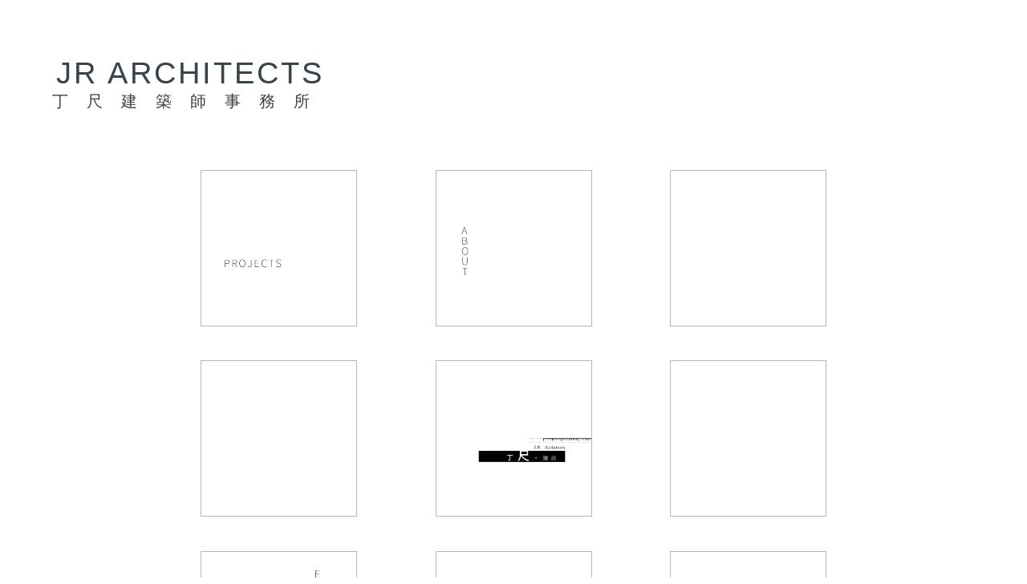

--- FILE ---
content_type: text/html
request_url: https://jr-architects.com/index.html
body_size: 4411
content:
<!DOCTYPE html>
<html lang="zh_TW">

<head>
    <title>JR Architects | 丁尺 建築師事務所</title>
    <meta charset="UTF-8">
    <meta name="viewport" content="width=device-width, initial-scale=1">
    <meta http-equiv="X-UA-Compatible" content="IE=edge,chrome=1" />
    <meta http-equiv="Content-Type" content="text/html; charset=UTF-8">
    <meta http-equiv="cache-control" content="no-cache">
    <meta http-equiv="pragma" content="no-cache">
    <meta http-equiv="expires" content="0">
    <meta http-equiv="imagetoolbar" content="no" />
    <meta http-equiv="Content-Language" content="zh-tw">
    <meta name="Robots" content="all">

    <meta name="author" content="SEARCH SPACE | FIND YOUR SPACE"  />
    <meta name="copyright" content="丁尺 建築師事務所 | Copyright © JR Architects All Rights Reserved." />
    <meta name="keywords" content="">
    <meta name="description" content="2015年，事務所成立於台南，專注於建築設計創作，專業涵蓋開發評估、結構安全、住宅新建、老屋翻修、室內設計、景觀規劃、藝術裝置以及家具設計等，企圖以提出具實驗性的理論與實踐改變世界。">

    <meta property="og:title" content="JR Architects | 丁尺 建築師事務所"/>
    <meta property="og:type" content="website" />
    <meta property="og:url" content="http://www.jr-architects.com" />
    <meta property="og:image" content="http://www.jr-architects.com/images/index/index.png"/>
    <meta property="og:site_name" content="JR Architects | 丁尺 建築師事務所"/>
    <meta property="og:description" content="2015年，事務所成立於台南，專注於建築設計創作，專業涵蓋開發評估、結構安全、住宅新建、老屋翻修、室內設計、景觀規劃、藝術裝置以及家具設計等，企圖以提出具實驗性的理論與實踐改變世界。"/>


    <!-- =========================
  FAV AND TOUCH ICONS (RETINA)
  ============================== -->
    <link rel="icon" href="images/favicon.ico">
    <link rel="apple-touch-icon" href="images/apple-touch-icon.png">
    <link rel="apple-touch-icon" sizes="72x72" href="images/apple-touch-icon-72x72.png">
    <link rel="apple-touch-icon" sizes="114x114" href="images/apple-touch-icon-114x114.png">
    <link rel="icon" type="image/png" href="images/favicon-32x32.png" sizes="32x32" />
    <link rel="icon" type="image/png" href="images/favicon-16x16.png" sizes="16x16" />
    <meta name="msapplication-TileImage" content="ms-icon-144x144.png" />

    <!-- =========================
  STYLESHEETS
  ============================== -->
    <!-- BOOTSTRAP -->
    <link rel="stylesheet" href="css/bootstrap.min.css">

    <!-- FONT ICONS -->
    <link rel="stylesheet" href="assets/elegant-icons/style.css">
    <link rel="stylesheet" href="assets/et-line-font/style.css">
    <link rel="stylesheet" href="assets/fonts/font-awesome.css">
    <link rel="stylesheet" href="assets/ion-icon/ionicons.min.css">
    <!-- <link rel="stylesheet" href="assets/app-icons/styles.css"> -->
    <!--[if lte IE 7]><script src="lte-ie7.js"></script><![endif]-->
     
    

    <!-- CAROUSEL AND LIGHTBOX -->
    <link rel="stylesheet" href="css/owl.theme.css">
    <link rel="stylesheet" href="css/owl.carousel.css">
    <link rel="stylesheet" href="css/nivo-lightbox.css">
    <link rel="stylesheet" href="css/nivo_themes/default/default.css">

    <!-- ANIMATIONS -->
    <link rel="stylesheet" href="css/animate.min.css">

    <!-- GRAY -->
    <link rel="stylesheet" href="css/gray.css">

    <!-- MAIN STYLESHEETS -->
    <link rel="stylesheet" href="css/styles.css">

    <!-- COLORS -->
    <link rel="stylesheet" href="css/color-schemes/charcoal-black.css">


    <!-- RESPONSIVE FIXES -->
    <!-- <link rel="stylesheet" href="css/responsive.css"> -->

    <!--[if lt IE 9]>
  <script src="js/html5shiv.js"></script>
  <script src="js/respond.min.js"></script>
  <![endif]-->

<script>
  (function(i,s,o,g,r,a,m){i['GoogleAnalyticsObject']=r;i[r]=i[r]||function(){
  (i[r].q=i[r].q||[]).push(arguments)},i[r].l=1*new Date();a=s.createElement(o),
  m=s.getElementsByTagName(o)[0];a.async=1;a.src=g;m.parentNode.insertBefore(a,m)
  })(window,document,'script','https://www.google-analytics.com/analytics.js','ga');

  ga('create', 'UA-96622419-1', 'auto');
  ga('send', 'pageview');

</script>


</head>

<body>

    <!-- =========================
  PRE LOADER
  ============================== -->
    <div class="preloader">
        <div id="ip-container" class="ip-container">
            <div class="ip-header">
                <div class="ip-loader">
                    <svg class="ip-inner" width="60px" height="60px" viewBox="0 0 80 80">
                        <path class="ip-loader-circlebg" d="M40,10C57.351,10,71,23.649,71,40.5S57.351,71,40.5,71 S10,57.351,10,40.5S23.649,10,40.5,10z" />
                        <path id="ip-loader-circle" class="ip-loader-circle" d="M40,10C57.351,10,71,23.649,71,40.5S57.351,71,40.5,71 S10,57.351,10,40.5S23.649,10,40.5,10z" />
                    </svg>
                </div>
            </div>
        </div>
    </div>
    <!-- =========================
  HEADER
  ============================== -->

    <header class="header" id="home">
        <!-- HEADER COLOR OVER IMAGE -->

        <div class="navbar bs-docs-nav sticky-navigation">
            <div class="container">
                <div class="navbar-header">

                    <!-- LOGO ON STICKY NAV BAR -->
                    <button type="button" class="navbar-toggle" data-toggle="collapse" data-target="#navigation">
                        <span class="sr-only"></span>
                        <span class="icon-bar"></span>
                        <span class="icon-bar"></span>
                        <span class="icon-bar"></span>
                    </button>

                    <a class="navbar-brand" href="index.html">
                        <div class="logo-title pad_left15">
                        JR ARCHITECTS <br>
                        <tt class="logofont">丁尺建築師事務所</tt></div>
                    </a>

                </div>

                <!-- NAVIGATION LINKS -->
                <div class="navbar-collapse collapse" id="navigation">
                    <ul class="nav navbar-nav navbar-right main-navigation v_non">
                        <li><a href="project.asp" class="active">PROJECTS</a>
                        </li>
                        <li><a href="about.html">ABOUT</a>
                        </li>
                        <li><a href="news.asp">NEWS</a>
                        </li>
                        <li><a href="https://www.facebook.com/丁尺建築師事務所-235656970199304" target="_blank">FACEBOOK</a>
                        </li>
                    </ul>
                </div>
                <!--END NAVIGATION LINKS -->
            </div>
            <!-- /END CONTAINER -->
        </div>
        <!-- /END STICKY NAVIGATION -->

    </header>
    <!-- /END HEADER -->

   <!-- =========================
     PORTFOLIO
============================== -->

    <section class="sxen-port xen-pad" id="portfolio">

        <!-- PORTFOLIO ITEMS START -->
        <div class="container fluid nopadding">
            <div class="row">
                <div class="col-md-12 mar_top_20">
                    <!-- START PORTFOLIO BUTTONS -->
                    <ul class="pf-filter v_non mar_bot0 ">
                        <li class="btn-lines" data-filter=".all">all
                        </li>
                        <li class="btn-lines" data-filter=".commercial">commercial
                        </li>
                        <li class="btn-lines" data-filter=".exhibition">exhibition
                        </li>
                        <li class="btn-lines" data-filter=".landscape">landscape
                        </li>
                        <li class="btn-lines" data-filter=".public">public
                        </li>
                        <li class="btn-lines" data-filter=".studio">studio
                        </li>
                        <li class="btn-lines" data-filter=".residential">residential
                        </li>
                    </ul>
                    <!-- END PORTFOLIO BUTTONS -->
                    <!-- PORTFOLIO ITEMS -->
                    <div id="even-grid-3" >
                        <div class="isotope">

                            <div class="item mar_bot15">
                                <a href="project.asp" class="a_non"> <img class="grid-item-gut in_bor width50 float_right" src="images/index/01.png"></a>
                            </div>

                            <div class="item mar_bot15 ">
                                <a href="about.html" class="a_non"><img class="grid-item-gut in_bor width50" src="images/index/02.png"></a>
                            </div>

                            <div class="item mar_bot15 dis_non">
                                <img class="grid-item-gut in_bor width50 non_bor float_left" src="images/index/00.png">
                            </div>

                            <div class="item mar_bot15 dis_non"">
                                <img class="grid-item-gut in_bor width50 non_bor float_right" src="images/index/00.png">
                            </div>

                            <div class="item mar_bot15 ">
                                <img class="grid-item-gut in_bor width50 non_bor" src="images/index/03.png">
                            </div>

                            <div class="item mar_bot15 dis_non"">
                                <img class="grid-item-gut in_bor width50 non_bor float_left" src="images/index/00.png">
                            </div>

                            <div class="item mar_bot15">
                                <a href="https://www.facebook.com/丁尺建築師事務所-235656970199304" target="_blank" class="a_non"> <img class="grid-item-gut in_bor width50 float_right" src="images/index/04.png"></a>
                            </div>

                            <div class="item mar_bot15 dis_non"">
                                <img class="grid-item-gut in_bor width50 non_bor" src="images/index/00.png" >
                            </div>

                            <div class="item mar_bot15">
                                <a href="news.asp" class="a_non"> <img class="grid-item-gut in_bor width50 float_left" src="images/index/05.png"></a>
                            </div>

                        </div>
                        <!-- END PORTFOLIO ITEMS -->
                    </div>
                </div>
            </div>
            <!-- END ROW -->
        </div>
    </section>

    <!-- =========================
                FOOTER
   ============================== -->
    <footer class="footer-section footer-2">
        <div class="row footer-content">
            <div class="col-md-10 col-md-offset-1 footer-column mar_RL">
                <p> Tel：06-2236880 | Fax：06-2236580 | 台南市東區勝利路52巷112號1F | architects.jr@gmail.com</p>
                <div class="copyright-2">
                    Copyright &copy; JR Architects All Rights Reserved.
                </div>
            </div>
        </div>
        <!-- SCROLL UP -->
        <div class="scroll-up">
            <a class="theme-color-bg" href="#home"><i class="fa fa-angle-up"></i></a>
        </div>
    </footer>
    <!-- /END FOOTER -->
   

    <!-- =========================
            SCRIPTS
       ============================== -->
    <script src="js/jquery.min.js"></script>
    <script src="js/jquery-migrate-3.0.0.js"></script>
    <script src="https://maps.googleapis.com/maps/api/js?sensor=false"></script>
    <script src="js/modernizr.custom.js"></script>
    <script src="js/bootstrap.min.js"></script>
    <script src="js/smoothscroll.js"></script>
    <script src="js/jquery.scrollTo.min.js"></script>
    <script src="js/jquery.localScroll.min.js"></script>
    <script src="js/owl.carousel.min.js"></script>
    <script src="js/isotope.pkgd.min.js"></script>
    <script src="js/waypoints.min.js"></script>
    <script src="js/wow.min.js"></script>
    <script src="js/parallax.min.js"></script>
    <script src="js/jquery.nav.js"></script>
    <script src="js/matchMedia.js"></script>
    <script src="js/jquery.fitvids.js"></script>
    <script src="js/jquery.countTo.js"></script>
    <script src="js/nivo-lightbox.min.js"></script>
    <script src="js/classie.js"></script>
    <script src="js/jquery.ajaxchimp.js"></script>
    <script src="js/pathLoader.js"></script>
    <script src="js/jquery.gray.js"></script>
    <script src="js/custom.js"></script>

</body>

</html>

--- FILE ---
content_type: text/css
request_url: https://jr-architects.com/css/styles.css
body_size: 28461
content:
 /*=======================================================================
* Template Name: Gray creative Template
* Author: TheCreo
* Version: 1.0
* Design and Developed by: TheCreo Team
======================================================================= */
/*
====================================
[ CSS TABLE CONTENT ]
------------------------------------
    1.0 - General Style
            - Link Style
            - Heading (Typography)
            - Background Color
            - Pre Loader
    2.0 - Home Page Style
    3.0 - Service Section
    4.0 - Portfolio Section
    5.0 - Portfolio-Project-Details
    6.0 - About Us
    7.0 - Skill Bar
    8.0 - Testimonial Section
    9.0 - Client Section
    10.0 - Team Section
    12.0 - Fun Factors
    13.0 - Blog Section
    14.0 - Blog List Page
    15.0 - Single Blog Page
    16.0 - Contact Section
    17.0 - Google Map
    18.0 - Responsive
-------------------------------------
[ END CSS TABLE CONTENT ]
=====================================
*/
/* --------------------------------------
=========================================
GENERAL STYLES
=========================================
-----------------------------------------*/


/* Google Fonts */

@import 'https://fonts.googleapis.com/css?family=Poiret+One';
@import 'https://fonts.googleapis.com/css?family=Raleway:100,300,200,400,500';
@import 'https://fonts.googleapis.com/css?family=Source+Sans+Pro:200,400,300';
@import 'https://fonts.googleapis.com/css?family=Montserrat:400,700';
@import 'https://fonts.googleapis.com/css?family=Poppins:400,500,700';

/* Font Faces */
@font-face {
font-family: 'Avenir LT Std 45 Book';
font-style: normal;
font-weight: normal;
src: url('../assets/fonts/AvenirLTStd-Book.woff') format('woff');
}
@font-face {
font-family: 'Avenir LT Std 85 Heavy';
font-style: normal;
font-weight: normal;
src: url('../assets/fonts/AvenirLTStd-Heavy.woff') format('woff');
}
@font-face {
font-family: 'Avenir LT Std 35 Light';
font-style: normal;
font-weight: normal;
src: url('../assets/fonts/AvenirLTStd-Light.woff') format('woff');
}
@font-face {
  font-family: Montserrat-Ultralight;
  src: url(../assets/fonts/Montserrat-UltraLight.woff);
}

/*---- 中文字型 ------*/
@import url(http://fonts.googleapis.com/css?family=Roboto:300,700);

@import url(http://fonts.googleapis.com/css?family=Open+Sans:600italic);

@import url(http://fonts.googleapis.com/css?family=Open+Sans:600);

@import url(http://fonts.googleapis.com/css?family=Source+Sans+Pro:400,300);


html {
    font-size: 100%;
    width: auto !important;
    overflow-x: hidden !important;
}
body {
    height: 100%;
    background: #FFFFFF;
    font-family: 'Source Sans Pro', sans-serif;
    font-size: 16px;
    font-weight: 300;
    line-height: 28px;
    text-align: center;
    width: 100%;
    overflow-x: hidden !important;
    margin: auto !important;
}
hr{
  border-color: transparent;
}
strong{
  font-weight: 700;
}
.text-left{
  text-align: left;
}
.text-right{
  text-align: right;
}
.text-center{
  text-align: center;
}
.white-color{
  color: #fff;
}
/* Internet Explorer 10 in Windows 8 and Windows Phone 8 Bug fix */
@-webkit-viewport {
    width: device-width;
}
@-moz-viewport {
    width: device-width;
}
@-ms-viewport {
    width: device-width;
}
@-o-viewport {
    width: device-width;
}
@viewport {
    width: device-width;
}

.width980 { 
  max-width: 980px;
  margin-right: auto;
  margin-left: auto;
  padding-left: 15px;
  padding-right: 15px; }

.width300 { 
  margin-right: auto;
  margin-left: auto;
 }


.CHfont { font-family: "Open Sans", "微軟正黑體", "Microsoft JhengHei", sans-serif; }
.ENfont { font-family: "futura-pt",'Montserrat', sans-serif; }
.logofont { 
    font-family: "Microsoft JhengHei"; 
    font-size: 20px; 
    color: #3e3e3e; 
    line-height: 50px;
    letter-spacing: 23px;
     }

.d_non { display: none !important; }
.v_non { visibility:hidden; }
.in_bor { border: 1px solid #b7b7b7; }
.in_bor:hover { border: 1px solid #000; }
.non_bor:hover { border: 1px solid #b7b7b7; } 
.wid80 { width: 80% !important; }
.wid90 { width: 90% !important; }
.wid300 { width: 300px !important; }
.mar_top_20 { margin-top: -2.8%  !important; }
.mar_bot0 { margin-bottom: 0px !important; }
.mar_bot15 { margin-bottom: -13%;  }
.float_right{  float: right !important; }
.float_left{  float: left !important; }
.mar_right30 { margin-right: 30px; }
.mar_left185 { margin-left: 185px; }
.mar_auto { display:block; margin:auto; }
.pad_right15 { padding-right: 0px !important; }
.pad_left15 { padding-left: 0px !important; }
.left_4 { left: 4%; }
.font12 {   color: #41454A ;   font-size: 12px; }
.font13 {   color: #41454A ;   font-size: 13px; }
.pd_bot0 { padding-bottom: 0px !important; }
.pd_bot25 { padding-bottom: 25px !important; }
.pd_top30 { padding-top: 30px !important; }
.pd_top80 { padding-top: 80px !important; }
.dis_black { display: block; }
.navbar-toggle { padding-top: 20px !important; }
.width50 { width: 50% !important; }
.font13 { font-size: 13px !important;
    color: #212121 !important;
    font-family: monospace !important; }

.text_right { text-align: right; }

.color00 { color: #000000; }
.color50 { color: #505050 !important; }
.color33 {
  font-size: 12px !important;
    color: #727272 !important;
    font-family: monospace !important;}

.a_non {
    -webkit-transition: none;
            transition: none;
}

.pro-img {
    font-size: 12px !important;
    color: #727272 !important;
    font-family: monospace !important;
    margin-top: 3% !important;
}

.pro-img img {
  width: 80% !important;
  vertical-align: middle !important;
  padding-bottom: 50px !important;
}

.pro-img p{
    font-size: 12px !important;
    color: #727272 !important;
    font-family: monospace !important;
    width: 90% !important;
    margin-top: -50px;
}

/*-- index 首頁 --*/

@media screen and (max-width: 991px) {
    .width50 { 
      width:100%  !important;
      float: none !important;
       }

    .mar_bot15 { margin-bottom: 60px; }
    .grid-item-gut { width: 95% !important; } 
    .dis_non { display: none; }
    }

@media screen and (max-width: 410px) {
    .mar_top_20 { margin-top: -20%  !important; }
    }

@media screen and (max-width: 360px) {
    .mar_top_20 { margin-top: -30%  !important; }
    }



@media screen and (max-width: 767px) {
    .pf-filter { margin-top: 40px !important; }
}

@media screen and (max-width: 700px) {
    .pf-filter { margin-top: 0px !important; }
}

@media screen and (max-width: 410px) {
    .pf-filter { margin-bottom: 0px !important; }
}

@media screen and (max-width: 700px) {
    .mob_bar { display: none; }
}

/*-- Logo Start--*/

@media screen and (max-width: 480px) {
    .logo-title { font-size: 30px !important; }
    .logofont { font-size: 16px !important; 
      line-height: 40px !important; 
      letter-spacing: 18px !important; }
}

@media screen and (max-width: 420px) {
    .logo-title { font-size: 28px !important; }
    .logofont { font-size: 14px }
}

@media screen and (max-width: 370px) {
    .logo-title { font-size: 24px !important; }
    .logofont { font-size: 12px !important; 
      letter-spacing: 16px !important;
      line-height: 35px !important; }
}

@media screen and (max-width: 337px) {
    .logo-title { font-size: 20px !important; }
    .logofont { font-size: 10px !important; letter-spacing: 12px !important; }
}

@media screen and (max-width: 303px) {
    .logo-title { font-size: 18px !important; }
    .logofont { font-size: 8px; letter-spacing: 10px !important; line-height: 30px !important; }
}

/*-- Logo End--*/


@media screen and (max-width: 767px) {
    .h_menu { display: none !important; }
    .blog-image { margin-top: 30px; }
}

@media screen and (max-width: 480px) {
    .blog-list { margin-top: 95px !important; }
    .blog-post-title { color: #000 !important; }
    .tb_color { font-size: 16px !important; font-weight: 400 !important; }
}


@media screen and (max-width: 991px) {
  .about-us { margin-bottom: 60px; }
}

@media screen and (max-width: 991px) {
  .abt-content p { padding-top: 0px !important;  }
}

@media screen and (max-width: 991px) {
  .abt-project p { padding-top: 0px !important; padding-bottom: 0px !important; }
}

@media screen and (max-width: 767px) {
  .navbar-nav { margin-top: 70px !important; }
}


@media screen and (max-width: 850px) {
  .mar_RL { margin-left:5%; margin-right:5%; }
}

/* Link style
/* ------------------------------ */
a {
   color: #999;
    -webkit-transition: all ease 0.25s;
            transition: all ease 0.25s;
}
a:hover {
    text-decoration: none;
    opacity: 0.7;
    color: #111;

}
a:active {
    text-decoration: none;
    opacity: 0.7;
}
a:visited {
    text-decoration: none;
    opacity: 0.7;
}

.active { 
  opacity: 0.9;
  color: #111111; }

.center-div{
  text-align: center;
}
a:focus{
  text-decoration: none;
  opacity: 0.7;
}
.btn{
    cursor: pointer;
    display: inline-block;
    font-size: 12px;
    font-weight: 700;
    letter-spacing: 1px;
    line-height: 100%;
    margin: 10px 0;
    outline: 0 none;
    padding: 10px 20px;
    position: relative;
    text-transform: uppercase;
    white-space: nowrap;
    border-radius: 0px;
    /*background: transparent;*/
}
.btn-price{
  margin-top: 10px;
  border: 1px solid;
  border-color: #949494;
  border-left: none;
  border-right: none;
  border-bottom: none;
  width: 100%;
  margin-bottom: 0px;
}
.btn-home{
  color: #fff;
  border: 1px solid #fff;
}
.agency-btn-1{
  background-color: #58656b;
  color: #ffffff;
  float: left;
}
.btn-home:hover{
  color: #000;
}
.btn-home:hover a{
  color: #000;
}
.btn-home a{
  color: #fff;
}
.btn-home a:hover{
  color: #000;
}
.btn-home:hover a:visited{
  color: #000;
}
.btn-home a:visited{
  color: #fff;
}
.btn:focus,
.btn:active {
    outline: inherit;
}
textarea:focus, input:focus {
    color: #ffffff;
}
/* Scroll Down */
 .scroll-btn {
  display: block;
  position: absolute;
  bottom: 1%;
  left: 0;
  right: 0;
  text-align: center;
  z-index: 100;
}
.scroll-btn > * {
  display: inline-block;
  line-height: 10px;
  font-size: 13px;
  font-weight: normal;
  color: #7f8c8d;
  color: #000;
  letter-spacing: 2px;
}
.scroll-btn > *:hover,
.scroll-btn > *:focus,
.scroll-btn > *.active {
  color: #000;
}
.scroll-btn > *:hover,
.scroll-btn > *:focus,
.scroll-btn > *:active,
.scroll-btn > *.active {
  opacity: 0.8;
  filter: alpha(opacity=80);
}
.scroll-btn .mouse {
  position: relative;
  display: block;
  width: 25px;
  height: 40px;
  margin: 0 auto 20px;
  -webkit-box-sizing: border-box;
  -moz-box-sizing: border-box;
  box-sizing: border-box;
}
.scroll-btn .mouse > * {
  position: absolute;
  display: block;
  /*top: 30%;*/
  left: -10%;
  font-size: 32px;
}
/* Other fixes*/
*,
*:before,
*:after {
    -webkit-box-sizing: border-box;
    -moz-box-sizing: border-box;
            box-sizing: border-box;
}
ul,
ol {
    padding-left: 0 !important;
}
li {
    list-style: none;
}
.nopadding{
  padding: 0px;
}
.numbers{
  font-family: 'Raleway', sans-serif;
  font-weight: 200;
}
/*---------------------------------------
   HEADING
-----------------------------------------*/
h1 {
    font-size: 3.75rem;
    line-height: 4.688rem;
}
h2 {
    font-family: 'Lato', sans-serif;
    font-weight: 700;
    font-size: 42px;
    letter-spacing: 1px;
    line-height: 4.063rem;
    text-transform: capitalize;
}
h3 {
    font-size: 32px;
    line-height: 38px;
    font-weight: 300;
}
h4 {
    font-size: 24px;
    line-height: 30px;
    font-weight: 400;
}
h5 {
    font-size: 18px;
    font-weight: 400;
}
h6 {
    font-size: 12px;
    font-family: 'Poppins', sans-serif;
    letter-spacing: 1px;
    font-weight: 500;
    text-transform: uppercase;
}
p { color: #41454A;
    font-size: 16px;
    font-weight: 300;
}
/*---------------------------------------
   TEXTS AND BG
-----------------------------------------*/
.section-title {
    color: #000;
}
.text-dark{
  color: #000;
}
.text-white{
  color: #FFF;
}
.text-dark-blue{
  color: #004dff;
}
.bg-white{
  background: #fff;
}
.section-top{
  padding-top: 80px;
}
.section-header {
    padding-bottom: 50px;
}
.section-header h2 {
    margin-bottom: 5px;
}
.section-header {
  padding-left: 10px;
  text-align: left;
  /*margin: 0 0 5px;*/
}
.section-title span{
  text-align: left;
}
.section-header .smt {
  font-family: 'Raleway', sans-serif;
  font-weight: 200;
  display: table;
  position: relative;
  font-size:45px;
  padding: 0 22px;
  text-transform: uppercase;
}
.section-header-int .smt {
  font-family: 'Raleway', sans-serif;
  font-weight: 200;
  display: table;
  position: relative;
  font-size:45px;
  padding: 0 22px;
  text-transform: uppercase;
}
.section-header .smt:after {
  display: inline-block;
  content: "";
  border-bottom: 1px solid #c58b68;
  position: absolute;
  left: 0;
  top: 50%;
  width: 42px;
  margin-top: -1px;
}
.section-header .smt > span {
  display: block;
  padding: 0 30px;
}
.section-sub-header {
  padding-left: 10px;
  text-align: left;
  /*margin: 0 0 5px;*/
}
.section-sub-header .smt {
  font-family: 'Raleway', sans-serif;
  font-weight: 200;
  display: table;
  position: relative;
  font-size:12px;
  /*padding: 0 6px;*/
  text-transform: uppercase;
}
 .section-header .smt:after {
  display: inline-block;
  content: "";
  border-bottom: 1px solid #c58b68;
  position: absolute;
  left: 0;
  top: 50%;
  width: 62px;
  margin-top: -1px;
}
.section-sub-header .smt > span {
  display: block;
  padding: 0 30px;
}
 .section-header .smt:after {
  display: inline-block;
  content: "";
  border-bottom: 1px solid #1D1C1C;
  position: absolute;
  left: 0;
  top: 50%;
  width: 42px;
  margin-top: -1px;
}
.section-header .smt:after {
  left: auto;
  right: 0;
}
.section-white .section-header h2{
  color:#FFF;
}
/*section header-2*/
.section-header-2 {
    padding-bottom: 50px;
}
.section-header-2 h4 {
    margin-bottom: 5px;
}
.section-header-2 {
  padding-left: 10px;
  text-align: center;
  /*margin: 0 0 5px;*/
}
.section-title-2 {
  font-family: "Montserrat", sans-serif;
  font-size: 17px;
  font-weight: 400;
  text-align: center;
  text-transform: uppercase;
  letter-spacing: 2px;
  color:#4884a9;
}
.section-title-3 {
  font-family: "Raleway", sans-serif;
  font-size: 24px;
  font-weight: 400;
  text-align: center;
  text-transform: uppercase;
  letter-spacing: 12px;
  color: #718c9e;
}
.section-title-4{
  font-family: "Raleway", sans-serif;
  font-size: 24px;
  font-weight: 400;
  text-align: center;
  text-transform: uppercase;
  letter-spacing: 12px;
  color: #718c9e;
  padding-bottom: 30px;
}
.section-header-2 .section-description{
    font-family: "Montserrat", sans-serif;
    font-weight: 400;
    font-size: 32px;
    letter-spacing: 1px;
    text-transform: uppercase;
    display: inline-block;
    position: relative;
    text-align: center;
    padding-bottom: 3px;
}
.section-header-2 .section-description span.thin{
    font-family: "Raleway", sans-serif;
    font-weight: 200;
    font-size: 32px;
    text-transform: uppercase;
    display: inline-block;
    position: relative;
    text-align: center;
    padding-bottom: 3px;
}
.section-header-2 .section-description-2{
    font-family: "Raleway", sans-serif;
    font-weight: 300;
    font-size: 32px;
    text-transform: uppercase;
    letter-spacing: 2px;
    display: inline-block;
    position: relative;
    text-align: center;
    padding-bottom: 3px;
}
/*Line*/
.colored-line {
    margin: auto;
    z-index: 1;
    width: .5px;
    height: 27px;
    background: #000;
}
.colored-line-2 {
    z-index: 1;
    width: .5px;
    height: 27px;
    background: #000;
}
.white-line {
    margin: auto;
    z-index: 1;
    width: 165px;
    height: 1px;
    background: #ffffff;
}
.black-line {
    text-align: left;
    margin: auto;
    z-index: 1;
    width: 65px;
    height: 1px;
    background: #000;
}
.under-line{
    /*margin: auto;*/
    z-index: 1;
    width: 35px;
    height: 1px;
    background: #000;
    text-align: left;
    margin-bottom: 10px;
}
.under-line-1{
    margin: auto;
    z-index: 1;
    width: 55px;
    height: 1px;
    background: #000;
    text-align: left;
    margin-top: 10px;
}
.under-line-2{
    margin: auto;
    z-index: 1;
    width: 220px;
    height: 1px;
    background: #dadada;
    text-align: left;
    margin-top: 10px;
    margin-bottom: 10px;
}
/*Margin*/
.bottom-border{
    border-bottom: 1px solid;
    padding-bottom: 10px;
    display: inline-block;
}
.m-bot-40{
  margin-bottom: 40px;
}
.m-bot-60{
  margin-bottom: 60px;
}
.m-top-60{
  margin-top: 60px;
}

.m-bot-70{
  margin-bottom: 70px;
}

.fit-img{
  width: 100%;
  height: auto;
}
.text-center{
  text-align: center;
}
/*Divider*/
.divider {
    width: 100%;
    margin: 30px 0;
    position: relative;
    color: #e2e2e2;
    display: inline-block;
}
.divider-2 {
    width: 100%;
    margin: 30px 0;
    position: relative;
    color: #e2e2e2;
    display: inline-block;
}
.divider.d-single {
    width: 100%;
    height: 1px;
    border-color: #e2e2e2;
    border-top-width: 1px;
}
.divider-2.d-single {
    width: 100%;
    height: 1px;
    border-color: #e2e2e2;
    border-top-width: 1px;
}
.divider.d-double {
    width: 100%;
    height: 8px;
    border-color: #e2e2e2;
    border-top-width: 1px;
    border-bottom-width: 1px;
}
.d-single.d-solid {
    border-top-style: solid;
}
.d-single.d-dashed {
    border-top-style: dashed;
}
.d-double.d-solid {
    border-top-style: solid;
    border-bottom-style: solid;
}
.d-double.d-dashed {
    border-top-style: dashed;
    border-bottom-style: dashed;
}
.timer{
  font-family: 'Montserrat', sans-serif;
  font-size: 45px;
  font-weight: 700;
  color: #2d353b;
}
.single-page-overlay{
  background-color: rgba(44,44,44,.6);
}
.single-page-image-parallax{
   width: 100%;
  height: 450px;
  /*position: relative;*/
  padding-bottom: 20px;
}
header {
    -webkit-background-size: cover;
            background-size: cover;
}
header .color-overlay {
  height: 100vh;
  background: rgba(255, 255, 255, 0.5);
}
.logo{
  width: 40px;
  height: auto;
}
/* PRE LOADER
/* ------------------------------ */
.no-js .preloader{
  display: none;
}
.preloader {
    position: fixed;
    background-color: #fff;
    z-index: 99999;
    height: 100%;
    width: 100%;
    overflow: hidden !important;
}
.status {
    margin: 0 auto;
    background-repeat: no-repeat;
    background-position: center;
    -webkit-background-size: cover;
            background-size: cover;
}
.ip-header {
  position: fixed;
  top: 0;
  z-index: 100;
  min-height: 480px;
  width: 100%;
  height: 100%;
  background: #fdfdfd;
}
.ip-header h1 {
  margin: 0;
}
.ip-loader {
  position: absolute;
  left: 0;
  width: 100%;
  opacity: 0;
  cursor: default;
  pointer-events: none;
}
.ip-loader {
  bottom: 50%;
}
.ip-header .ip-inner {
  display: block;
  margin: 0 auto;
}
.ip-header .ip-loader svg path {
  fill: none;
  stroke-width: 3;
}
.ip-header .ip-loader svg path.ip-loader-circlebg {
  stroke: #ddd;
}
.ip-header .ip-loader svg path.ip-loader-circle {
  -webkit-transition: stroke-dashoffset 0.2s;
  transition: stroke-dashoffset 0.2s;
}
/* Animations */
/* Initial animation of header elements */
.loading .ip-loader {
  opacity: 1;
  -webkit-animation: animInitialHeader 1s cubic-bezier(0.7,0,0.3,1) both;
  animation: animInitialHeader 1s cubic-bezier(0.7,0,0.3,1) both;
}
.loading .ip-loader {
  -webkit-animation-delay: 0.2s;
  animation-delay: 0.2s;
}
@-webkit-keyframes animInitialHeader {
  from { opacity: 0; -webkit-transform: translate3d(0,800px,0); }
}
@keyframes animInitialHeader {
  from { opacity: 0; -webkit-transform: translate3d(0,800px,0); transform: translate3d(0,800px,0); }
}
/* Header elements when loading finishes */
.loaded .ip-loader {
  opacity: 1;
}
@-webkit-keyframes animLoadedLogo {
  to { -webkit-transform: translate3d(0,100%,0) translate3d(0,50px,0) scale3d(0.65,0.65,1); }
}
@keyframes animLoadedLogo {
  to { -webkit-transform: translate3d(0,100%,0) translate3d(0,50px,0) scale3d(0.65,0.65,1); transform: translate3d(0,100%,0) translate3d(0,50px,0) scale3d(0.65,0.65,1); }
}
.loaded .ip-loader {
  -webkit-animation: animLoadedLoader 0.5s cubic-bezier(0.7,0,0.3,1) forwards;
  animation: animLoadedLoader 0.5s cubic-bezier(0.7,0,0.3,1) forwards;
}
@-webkit-keyframes animLoadedLoader {
  to { opacity: 0; -webkit-transform: translate3d(0,-100%,0) scale3d(0.3,0.3,1); }
}
@keyframes animLoadedLoader {
  to { opacity: 0; -webkit-transform: translate3d(0,-100%,0) scale3d(0.3,0.3,1); transform: translate3d(0,-100%,0) scale3d(0.3,0.3,1); }
}
/* Header animation when loading finishes */
.loaded .ip-header {
  -webkit-animation: animLoadedHeader 1s cubic-bezier(0.7,0,0.3,1) forwards;
  animation: animLoadedHeader 1s cubic-bezier(0.7,0,0.3,1) forwards;
}
@-webkit-keyframes animLoadedHeader {
  to { -webkit-transform: translate3d(0,-100%,0); }
}
@keyframes animLoadedHeader {
  to { -webkit-transform: translate3d(0,-100%,0); transform: translate3d(0,-100%,0); }
}
/* No JS */
.no-js .ip-header {
  position: relative;
  min-height: 0px;
}
.no-js .ip-header .ip-logo {
  margin-top: 20px;
  height: 180px;
  opacity: 1;
  -webkit-transform: none;
  transform: none;
}
.no-js .ip-header .ip-logo svg path {
  fill: #fff;
}
/*Bootnav navigation */
nav.navbar.bootsnav ul.nav > li > a{
  font-family: 'Poppins', sans-serif;
  font-size: 12px;
  font-weight: 500;
  padding: 20px 15px;
  text-transform: uppercase;
  letter-spacing: 1px;
}
nav.navbar.bootsnav ul.dropdown-menu.megamenu-content .content ul.menu-col li a{
  font-family: 'Poppins', sans-serif;
  font-size: 12px;
  font-weight: 300;
  padding: 5px 10px;
  text-transform: uppercase;
}

/*
Color
=========================== */
nav.navbar.bootsnav ul.dropdown-menu.megamenu-content .content ul.menu-col li a:hover,
.side .widget ul.link li a:hover,
.side .widget ul.link li a:focus,
.check-list li:before,
ul.cart-list > li > h6 > a,
.attr-nav > ul > li > a:hover,
.attr-nav > ul > li > a:focus,
nav.navbar-sidebar ul.nav li.dropdown.on > a,
nav.navbar-sidebar .dropdown .megamenu-content .col-menu.on .title,
nav.navbar-sidebar ul.nav li.dropdown ul.dropdown-menu li a:hover,
nav.navbar ul.nav li.dropdown.on > a,
nav.navbar.navbar-inverse ul.nav li.dropdown.on > a,
nav.navbar-sidebar ul.nav li.dropdown.on ul.dropdown-menu li.dropdown.on > a,
nav.navbar .dropdown .megamenu-content .col-menu.on .title,
nav.navbar ul.nav > li > a:hover,
nav.navbar ul.nav li.active > a,
nav.navbar li.dropdown ul.dropdown-menu > li a:hover{
    color: #121212;
    background: rgba(0, 0, 0, 0.07);
}
nav.navbar.navbar-transparent ul.nav > li > a:hover,
nav.navbar.no-background ul.nav > li > a:hover,
nav.navbar ul.nav li.scroll.active > a,
nav.navbar.navbar-dark ul.nav li.dropdown ul.dropdown-menu  > li > a:hover,
nav.navbar ul.nav li.dropdown.on > a,
nav.navbar-dark ul.nav li.dropdown.on > a{
    color: #121212 !important;
    background: rgba(0, 0, 0, 0.07);
}
@media(max-width:920px){
    nav.navbar .dropdown .megamenu-content .col-menu ul > li > a:hover,
    nav.navbar.navbar-dark .dropdown .megamenu-content .col-menu .title:hover{
        color: #121212 !important;
        background: rgba(0, 0, 0, 0.07);
    }
}

ul.nav li.dropdown:hover > ul.dropdown-menu {
    display: block;    
}

/*
Border
=========================== */
ul.cart-list > li.total > .btn{
    border-color: #121212;
}
nav.navbar li.dropdown ul.dropdown-menu{
    border-top-color: #121212 !important;
}
/*
Background
=========================== */
ul.cart-list > li.total > .btn,
.attr-nav > ul > li > a span.badge,
nav.navbar .share ul > li > a:hover,
nav.navbar .share ul > li > a:focus{
    background-color: #121212;
}
ul.cart-list > li.total > .btn:hover,
ul.cart-list > li.total > .btn:focus{
    background-color: #121212 !important;
}
nav.navbar.bootsnav ul.nav > li.dropdown > a.dropdown-toggle:after{
  font-family: 'FontAwesome';
  content: "\f107";
  margin-left: 4px;
  margin-top: 2px;
}
.top-search .input-group{
  margin: 0px auto;
}
.attr-nav > ul > li > a{
  padding: 16px 15px;
}
.sticky-navigation {
  min-height: 90px;
  background: #FFFFFF;
  opacity: 1;
  /*padding: 0 !important;*/
  padding-top: 70px;
  margin-bottom: 0 !important;
  -webkit-backface-visibility: hidden;
  /*-webkit-box-shadow: 0px 2px 8px 0px rgba(50, 50, 50, 0.08);
          box-shadow: 0px 2px 8px 0px rgba(50, 50, 50, 0.08);*/
}
.sticky-navigation .navbar-header img {
  max-height: 30px;
  -webkit-backface-visibility: hidden;
}
.sticky-navigation .main-navigation .current a {
  position: relative;
  outline: none;
}
.sticky-navigation .main-navigation li a {
  font-family: "futura-pt",'Montserrat', sans-serif;
  letter-spacing: 1px;
  font-weight: 400;
  font-size: 13px;
  text-transform: uppercase;
}
.sticky-navigation .main-navigation li a:hover{
  color:#000 !important;
}
.sticky-navigation .main-navigation li a:active{
  background: none;
}
.sticky-navigation .main-navigation li a:focus{
  background: none;
}
.navbar-brand{
  padding: 10px;
}
.navbar-brand .logo-title{
  padding-left: 10px;
  display: inline-block;
  vertical-align: middle;
font-family: sans-serif;
font-style: bold;
font-weight: 300;
  color: #39434A;
  text-transform: none;
  font-size: 38px;
  letter-spacing: 3px;
}

.navbar-header a:hover{
  color: rgba(0,0,0,0.5);
}
.navbar-header a:focus{
  color: rgba(0,0,0,0.5);
}
.navbar-header a:active{
  color: rgba(0,0,0,0.5);
}
header .only-logo .navbar {
    background: none;
    padding: 60px;
}
header .only-logo .navbar .navbar-header {
    float: none;
}
.intro-section {
  margin: 30vh auto;
}
.intro-section-pad {
  padding-top: 30vh;
}
/*ABOUT SECTIONS COMMON*/
.about-2-bg-color{
  background-color: #1b2943;
}

.dropdown-menu {
    /* color: #cecece; */
    text-align: right;
    position: absolute;
    top: 100%;
    left: 0;
    z-index: 1000;
    display: none;
    /* float: left; */
    min-width: 160px;
    padding: 5px 0;
    margin: 2px 0 0;
    list-style: none;
    font-size: 12px;
    background-color: #39434A;
     border: 1px solid transparent; 
     border-radius: 0px; 
     -webkit-box-shadow: none; 
     box-shadow: none; 
    background-clip: padding-box;
  }

  .sticky-navigation .main-navigation li .dropdown-menu a{
    color: #f0f0f0;
  }


/*-- banner-bottom --*/
.banner-bottom{
  padding:60px 0;
  background:#ffffff;
}
/*.banner-btm{
  position:relative;
}
.banner-btm:before{
  content:'';
  position:absolute;
  width: 6%;
  background: #222;
  min-height: 5px;
  top: 49%;
  left: 38%;
}
.banner-btm h3{
  font-size:3em;
  text-align:center;
  font-weight:700;
  margin:0 0 2em;
}*/
.hey{
  position:relative;
  padding-bottom: 250px;
}
.hey-left{
  float:right;
  width:50%;
}
.hey-left img{
  width:100%;
}
.hey-right{
  position:absolute;
  top: 20%;
  right: 14%;
}

.hey-right-t{
  position:relative;
  font-family: 'Poppins', sans-serif;
  font-size:44px;
  font-weight: 700;
  color:#39434a;
  line-height: 1.8em;
  text-align: left;
  margin: 0;
  width: 73%;
}



.hey-right p{
  font-family: 'Raleway', sans-serif;
  font-size:25px;
  color:rgba(7,15,23,.8);
  font-weight: 400;
  line-height: 1.5em;
  text-align: left;
  margin: 0;
  width: 90%;
}
.hey-right p a{
  color:blue;
  text-decoration:none;
}
.hey-2{
  position:relative;
}
.hey-left-2{
  float:left;
  width:50%;
}
.hey-left-2 img{
  width:100%;
}
.hey-right-2{
  position:absolute;
  top: 40%;
  left: 36%;
}

.hey-right-abt{
  position:relative;
  font-family: 'Poppins', sans-serif;
  font-size:50px;
  font-weight: 700;
  color:#39434a;
  line-height: 1.8em;
  text-align: left;
  margin: 0;
  width: 95%;
}




.hey-right-2 p{
  font-family: 'Raleway', sans-serif;
  font-size:25px;
  color:#39434a;
  font-weight: 500;
  line-height: 1.5em;
  text-align: left;
  margin: 0;
  width: 100%;
  

}
.hey-right-2 p a{
  color:blue;
  text-decoration:none;
}


@media screen and (max-width: 320px){
  .hey-right p {
    font-size: 13px;
    width: 100%;
  }
  .hey-right-2 p {
    font-size: 13px;
    width: 100%;
  }
}

@media screen and (max-width: 480px){
  .hey-left {
    float: none;
    width: 100%;
  }
  .hey-right {
    top: 0;
    position: inherit;
    text-align: center;
    left: 0;
    margin: 1em 0 0;
  }
  .hey-left-2 {
    float: none;
    width: 100%;
  }
  .hey-right-2 {
    top: 0;
    position: inherit;
    text-align: center;
    left: 0;
    margin: 1em 0 0;
  }
  .hey-right-abt{
  position:relative;
  font-family: 'Poppins', sans-serif;
  font-size:30px;
  font-weight: 700;
  color:#39434a;
  line-height: 1.8em;
  text-align: left;
  margin: 0;
  width: 100%;
}

.banner-bottom{
  padding:0px 0;
  background:#ffffff;
}

.p-t-100{
  padding-top: 0px;
}
}

@media screen and (max-width: 640px){
  .hey-right p {
    font-size: 17px;
  }
  .hey-right {
    top:9%;
  }

  .hey-right-2 p {
    font-size: 17px;
  }
  .hey-right-2 {
    top: 9%;
  }
  .hey-right-abt{
  position:relative;
  font-family: 'Poppins', sans-serif;
  font-size:30px;
  font-weight: 700;
  color:#39434a;
  line-height: 1.8em;
  text-align: left;
  margin: 0;
  width: 100%;
}
}

@media screen and (max-width: 768px){
  .hey-right p {
    font-size: 18px;

  }

  .hey-right-2 p {
    font-size: 18px;
  }
}

@media screen and (max-width: 1024px){
  .hey-right p {
    width: 95%;
  }

  .hey-right-2 p {
    width: 95%;
  }
}


/*BLOG CREATIVE*/

.center-pic img{
  width: 100%;
  padding: 40px 0px;
}
.arch-srv-block-1{
  padding-bottom: 50px;
}
.arch-srv-heading{
  font-family: "Montserrat",sans-serif;
  font-weight: 400;
  font-size: 17px;
  margin-top: 80px;
  padding-right: 70px;
  text-transform: uppercase;
  text-align: right;
  color: #000;
}
.arch-srv-heading.right{
  text-align: left;
  padding-left: 70px;
}
.arch-srv-subhead{
  font-family: 'Raleway', sans-serif;
  font-size: 13px;
  font-weight: 400;
  text-transform: uppercase;
  letter-spacing: 5px;
  text-align: right;
  padding-right: 70px;
}
.arch-srv-subhead.right{
    text-align: left;
    padding-left: 70px;
}
.arch-desc-left-1{
   font-family: "Source Sans Pro",sans-serif;
   font-size: 16px;
   font-weight: 300;
   padding-top: 20px;
   padding-left: 70px;
   padding-right: 70px;
   text-transform: none;
   text-align: right;
   color: #18191b;
}
.arch-desc-left-2{
   font-family: "Source Sans Pro",sans-serif;
   font-size: 16px;
   font-weight: 300;
   padding-top: 20px;
   padding-left: 70px;
   padding-right: 70px;
   text-transform: none;
   text-align: right;
   color: #18191b;
}
.arch-desc-right{
   font-family: "Source Sans Pro",sans-serif;
   font-size: 16px;
   font-weight: 300;
   padding-top: 20px;
   padding-left: 70px;
   padding-right: 70px;
   text-transform: none;
   text-align: left;
   color: #18191b;
}



.agency-srv{
  padding-left: 70px;
  padding-right: 70px;
}
.agency-srv-desc{
  padding-left: 15px;
  padding-right: 15px;
}
.feature-bg-box {
    padding: 30px;
    position: relative;
    border-radius: 4px;
    margin-bottom: 100px;
}
.gray-bg {
    background: #f6f6f6;
}
.feature-bg-box,
.feature-bg-box:hover .icon {
    -webkit-transition: all 0.3s ease;
    -moz-transition: all 0.3s ease;
    transition: all 0.3s ease;
}
.feature-bg-box .icon {
    position: absolute;
    top: -40px;
    left: 50%;
    width: 80px;
    height: 80px;
    margin-left: -40px;
    line-height: 80px;
    background: #fff;
    border-radius: 50%;
    text-align: center;
    box-shadow: 0 0 0px 5px #f6f6f6;
}
.featured-item.feature-bg-box .icon i {
    color: #58656b;
    font-size: 30px;
    line-height: 80px;
}
.feature-bg-box .title {
    margin-top: 40px;
    display: inline-block;
}


.main-title::before {
    content: '';
    width: 20vw;
    height: 20vw;
    min-width: 3.5em;
    min-height: 3.5em;
    background-size: cover;
    position: absolute;
    top: 50%;
    left: 50%;
    border-radius: 50%;
    z-index: -1;
    -webkit-transform: translate3d(-50%,-50%,0);
    transform: translate3d(-50%,-50%,0);
  }
.main-title {
    position: absolute;
    margin: 0;
    padding: 0;
    color: #f9f1e9;
    text-align: center;
    top: 50%;
    left: 50%;
    -webkit-transform: translate3d(-50%,-50%,0);
    transform: translate3d(-50%,-50%,0);
  }

.agency-2-item .icon {
    padding:0 0 0px 0;
}
.agency-2-item .icon i{
    font-size: 25px;
    color: #2c2c2c;
}
.constr-bottom-border{
    border-bottom: 1px solid #000;
    padding-bottom: 10px;
    display: inline-block;
}
.agency-2-item .title h4 {
    font-family: "Montserrat",sans-serif;
    font-weight: 400;
    font-size: 16px;
    margin-bottom: 5px;
    letter-spacing: 1px;
    text-transform: uppercase;
    color: #2c2c2c;
}
.agency-2-item .desc {
    font-family: "Source Sans Pro",sans-serif;
    font-weight: 300;
    font-size: 16px;
    color: #41454a;
    padding-bottom: 15px;
    padding-right: 30px;
}

.abt-me .col-md-6{
  padding-left: 0px;
  padding-right: 0px;
  text-align: left;
}
.abt-me p{
  text-align: left;
}

.abt-me-st{
  font-family: 'Poppins', sans-serif;
  font-weight: 400;
  font-size: 20px;
  padding-bottom: 15px;
  text-align: left;
  text-transform: none;
}

.m-b-10{
  margin-bottom: 10px;
}

.agency-3-item-t{
  padding-top: 50px;
  font-family: "Montserrat", sans-serif;
  font-weight: 400;
  font-size: 23px;
  text-transform: uppercase;
  text-align: left;

  padding-left: 90px;
  color: #707070;
}

.agency-3-item .title h4 {
    font-family: "Montserrat",sans-serif;
    font-weight: 400;
    font-size: 16px;
    margin-bottom: 5px;
    letter-spacing: 1px;
    text-transform: uppercase;
    color: #2c2c2c;
}
.agency-3-item .desc {
    font-family: "Source Sans Pro",sans-serif;
    font-weight: 300;
    font-size: 15px;
    color: #8d8d8d;

}

.const-choice .desc{
  padding-right: 60px;
}


.news-blog{
 margin-bottom:10px;
}
.post-single .post-img {
    position: relative;
}
.post-single .post-img{
    width: 100%;
    /*height: 309px;*/
}
.post-single .post-img img{
    width: 100%;
    height: 100%;
}
.post-single .post-img.top:after {
    top: -7px;
}
.post-single .post-img.bottom:after{
    bottom: -7px;
}
.post-single .post-img.top:after,
.post-single .post-img.bottom:after {
    background-color: #FFFFFF;
    border-color: #fff;
    border-image: none;
    border-right: 1px solid #fff;
    border-style: none;
    content: "";
    display: block;
    height: 14px;
    left: 50%;
    margin-left: -7px;
    position: absolute;
    transform: rotate(45deg);
    -moz-transform: rotate(45deg);
    -webkit-transform: rotate(45deg);
    width: 15px;
}
.entry-content  a h4 {
  color:#454545;
  line-height:32px;
  margin-bottom: 10px;
  -webkit-transition: all 0.3s ease-in-out;
  -moz-transition: all 0.3s ease-in-out;
  -ms-transition: all 0.3s ease-in-out;
  -o-transition: all 0.3s ease-in-out;
  transition: all 0.3s ease-in-out;
}
@media (max-width: 480px) {
  .post-thumbnail {
    margin-bottom: 0px;
  }
}
.platter .post-thumbnail{
  margin-bottom: 0px;
  overflow: hidden;
}


.feature-top{
  padding-top: 10px;
}
.text-white-4{
  font-family: 'Montserrat', sans-serif;
  color: #FFFFFF;
  font-size: 50px;
  padding-bottom: 10px;
  font-weight: 700;
  letter-spacing: 3px;
  text-transform: uppercase;
}
.constr-color-overlay{
  height: 100vh;
  background: rgba(0, 0, 0, .6);
}
.constr-home-item{
  padding-top: 130px;
}
.dn-title-3{
  font-family: 'Montserrat', serif;
  color: #ffffff;
  font-size: 15px;
  text-transform: uppercase;
  font-weight: 400;
  letter-spacing: 2px;
}


.m-b-30 {
  margin-bottom: 30px;
}
.
/* =-=-= Service Agency studio + Start up =-=-= */
.strt-up-button{
  margin-left: 60px;
}
.creame-bg{
  background: #f6f3f1;
}
.funfactor.strt-up .color-overlay{
  padding-top: 50px;
}
.funfactor.strt-up .icon-container i{
  color: #7198ab;
}
.featured-item .icon {
    padding:0 0 10px 0;
}
.featured-item .icon i{
    font-size: 40px;
}
.featured-item .title h4 {
    font-family: 'Montserrat', sans-serif;
    font-weight: 400;
    font-size: 15px;
    margin-bottom: 10px;
    letter-spacing: 3px;
    text-transform: uppercase;
}
.featured-item .desc {
    /*color: #f5f5f5;*/
    padding-bottom: 5px;
    padding-left: 25px;
    padding-right: 25px;
}
.featured-item.border-box {
    border: 1px solid #efefef;
    padding: 40px;
    margin-left: -1px;
    margin-bottom: -1px;
}
.featured-item.border-box:hover {
    border: 1px solid transparent;
}
.featured-item.border-box:hover h4 {
    color: #fff;
}
.featured-item.border-box,
.featured-item.border-box:hover,
.featured-item.border-box h4,
.featured-item.border-box:hover h4,
.featured-item.border-box .icon i
.featured-item.border-box:hover .icon i{
    -webkit-transition: all 0.3s ease;
    -moz-transition: all 0.3s ease;
    transition: all 0.3s ease;
}
.feature-box-grid .col-md-6{
    padding-left: 0px;
    padding-right: 0px;
}
.feature-box-grid .featured-item{
    text-align: center;
}
.featured-item-2 .icon {
    padding:0 0 10px 0;
}
.featured-item-2 .icon i{
    font-size: 50px;
    color: #f12e4c;
}
.featured-item-2 .title h4 {
    font-family: 'Montserrat', sans-serif;
    font-weight: 400;
    font-size: 16px;
    margin-bottom: 10px;
    letter-spacing: 1px;
    text-transform: uppercase;
    color: #1b2943;
}
.featured-item-2 .desc {
    color: #515151;
    padding-bottom: 5px;
}
/* ==================================================================
  PORTFOLIO SECTION
================================================================== */
.isotope {
  max-width: 100%;
}
/* clear fix */
.isotope:after {
  content: '';
  display: block;
  clear: both;
}
/* ---- .item ---- */
.item {
  float: left;
  width: 100%;
  height: auto;
}
.item.width2 { width: 200%; }
.item.height2 { height: auto; }
* {
  -webkit-box-sizing: border-box;
     -moz-box-sizing: border-box;
          box-sizing: border-box;
}
#portfolio .container{
  /*width: 100%;*/
}
/* ----GRID---- */
 .portfolio-button-group{
    padding-bottom: 45px;
  }
/* ========== Portfolio Filter ========== */
.pf-filter {
  margin-top: 80px;
  margin-bottom: 30px;
  text-align: left;
  overflow: hidden;
  cursor: default;
}
.pf-filter-page {
  margin-top: -20px;
}
.pf-filter li {
  font-family: 'Montserrat', sans-serif;
  display: inline-block;
  height: 34px;
  margin: 0 15px 10px;
  padding: 0 0px;
  font-size: 13px;
  font-weight: 400;
  line-height: 34px;
  text-transform: uppercase;
  color: #999;
  -webkit-user-select: none;
  -moz-user-select: none;
  -ms-user-select: none;
  user-select: none;
  -webkit-transition: border-color 160ms linear;
  -moz-transition: border-color 160ms linear;
  -o-transition: border-color 160ms linear;
  transition: border-color 160ms linear;
}

.pf-filter li:hover { border-bottom: 2px solid #000;  }

/*.pf-filter li.active{
  color: #9E4147;
}*/
@media screen and (-webkit-min-device-pixel-ratio: 0){
.pf-filter li {
  line-height: 36px;
}}
.pf-filter li:hover {
  cursor: pointer;
  opacity: 0.9;
  color: #111111;
}
.active-filter .line-top,
.active-filter .line-bottom{
  width: 100%;
}
.active-filter .line-left,
.active-filter .line-right{
  height: 100%;
}
/* ========== Button - Lines ========== */
.btn-lines {
  position: relative;
}

.btn-lines .line-top,
.btn-lines .line-bottom,
.btn-lines .line-left,
.btn-lines .line-right {
  position: absolute;
  background: #666;
  -webkit-transition: width 210ms ease-out 10ms, height 210ms ease-out 10ms;
  -moz-transition: width 210ms ease-out 10ms, height 210ms ease-out 10ms;
  -o-transition: width 210ms ease-out 10ms, height 210ms ease-out 10ms;
  transition: width 220ms ease-out 10ms, height 220ms ease-out 10ms;
}
.btn-lines .line-top,
.btn-lines .line-bottom {
  width: 0;
  height: 1px;
}
.btn-lines .line-top {
  top: 0;
  left: 0;
}
.btn-lines .line-bottom {
  bottom: 0;
  right: 0;
}
.btn-lines .line-left,
.btn-lines .line-right {
  width: 1px;
  height: 0;
}
.btn-lines .line-left {
  bottom: 0;
  left: 0;
}
.btn-lines .line-right {
  top: 0;
  right: 0;
}
.btn-lines:hover .line-top,
.btn-lines:hover .line-bottom {
  width: 100%;
}
.btn-lines:hover .line-left,
.btn-lines:hover .line-right {
  height: 100%;
}
/* EVEN GRID */
.grid {
  margin: 0px;
  max-width: 100%;
  text-align: center;
}
.grid:after {
  content: '';
  display: block;
  clear: both;
}
.grid-item {
  width: 100%;
  height: auto;
  background: #FFFFFF;
}
.grid-item-gut{
  width: 95%;
  height: auto;
  background: #FFFFFF;
}
/*3 COLUMN MASSONRY*/
.grid-masonry{
  margin: 0 auto;
  max-width: 1200px;
  text-align: center;
}
.m-grid-item {
  width: 100%;
  height: 100%;
  background: #FFFFFF;
  padding: 5px;
}
.m-grid-item--height2 { height: 100%; }
/* 4 COLUMN MASSONRY*/
.m-grid-item-2 {
  width: 100%;
  height: 100%;
  background: #FFFFFF;
}
.m-grid-item-2--height2 { height: 100%; }
.masonry-pad{
  padding: 5px;
}
/* Double width masonry */
/*.m-grid-item-2--width2 { height: 100%; }*/
/*PORTFOLIO HOVER EFFECT*/
.portfolio-hover {
    position: absolute;
    top: 0;
    left: 0%;
    width: 100%;
    height: 100%;
    margin: 0;
    opacity: 0;
    -webkit-transition: all 0.3s;
    transition: all 0.3s;
}
.masonry-grid-3 .portfolio-hover,
.masonry-grid-4 .portfolio-hover {
    position: absolute;
    top: 0;
    left: 0;
    width: 100%;
    height: 100%;
    margin: 0;
    opacity: 0;
    -webkit-transition: all 0.3s;
    transition: all 0.3s;
}
.portfolio-hover .action-btn {
    position: absolute;
    top: 0;
    width: 100%;
    opacity: 0;
    text-align: center;
    -webkit-transform: translateY(45%);
    -ms-transform: translateY(45%);
    transform: translateY(45%);
    -webkit-transition: all 0.3s 0.2s;
    transition: all 0.3s 0.2s;
    font-size: 25px;
}
.portfolio-hover .action-btn a {
  color: #000;
}
.portfolio-hover .action-btn .port-title{
  font-family: 'Montserrat', sans-serif;
  font-size: 14px;
  font-weight: 600;
  letter-spacing: 3px;
  text-transform: uppercase;
}
.portfolio-hover .action-btn .port-subt{
  font-family: 'Source Sans Pro', sans-serif;
  font-size: 12px;
  font-weight: 400;
  letter-spacing: 3px;
  text-transform: uppercase;
}
.similar-project .portfolio-hover{
  position: absolute;
  top: 0;
  left: 5%;
  width: 95%;
  height: 95%;
  margin: 0;
  opacity: 0;
  -webkit-transition: all 0.3s;
  transition: all 0.3s;
}
.grids-item { margin-bottom: 60px; }
.grids-item p { 
    font-family: "Open Sans", "微軟正黑體", "Microsoft JhengHei", sans-serif;
    font-size: 14px;
    text-decoration: none;
    letter-spacing: .06em;
    text-align: center;
    font-weight: 300;
    font-style: normal;
    color: #404040;
    padding-top: 10px;
    text-transform:none; }

.grids-item:hover .portfolio-hover,
.grids-item:hover .portfolio-hover .portfolio-description,
.grids-item:hover .portfolio-hover .action-btn {
    opacity: 1;
}
.grids-item:hover .portfolio-hover .portfolio-description {
    bottom: 45%;
    margin-bottom: -90px;
}
.grids-item:hover .portfolio-hover .action-btn {
    top: 50%;
    margin-top: -55px;
}
/* ==================================================================
  PORTFOLIO SINGLE PROJECT PAGE
================================================================== */
.portfolio-project-title{
}
.portfolio-back-link{
  padding-top: 12%;
}
.portfolio-image-parallax{
   width: 100%;
  height: 350px;
  /*position: relative;*/
  padding-bottom: 20px;
}
.portfolio-image-parallax-2{
   width: 100%;
  height: 500px;
  /*position: relative;*/
  padding-bottom: 20px;
}
.project-color-overlay{
  background-color: rgba(44,44,44,.6);
}
.portfolio-project-heading{
  font-family: 'Montserrat', sans-serif;
  text-transform: uppercase;
  text-align: left;
  padding-top: 120px;
  font-size: 30px;
  font-weight: 400;
  letter-spacing: 1px;
  color: #282828;
}
.portfolio-project-title {
  padding-top: 20px;
  font-family: 'Montserrat', sans-serif;
  text-transform: uppercase;
  text-align: left;
  font-size: 20px;
  font-weight: 400;
  letter-spacing: 2px;
  color: #bcc6cc
}
.portfolio-project-details{
  text-align: left;
  font-size: 16px;
  font-weight: 300;
  line-height: 1.8;
  padding-bottom: 50px;
}
.abt-project p{
  text-align: left;
  padding-top: 50px;
  padding-bottom: 70px;
  color: #41454A ;
  font-size: 12px;
  font-weight: 300;

}

.abt-content p{
  margin: auto;
  text-align: left;
  padding-top: 70px;
  padding-bottom: 70px;
  color: #41454A ;
  font-size: 12px;
  font-weight: 300;
}

.portfolio-project-media{
  padding-bottom: 50px;
}

/* ==================================================================
  ABOUT US
================================================================== */
.about{
  background: #FFFFFF;
}
.about-us{
  text-align: left;
  font-size: 16px;
}
.about-descrp p{
  font-size: 13px;
  color: #cccccc;
  margin-bottom: 0px;
}

.about-descrp tt{
  font-size: 13px;
  color: #212121;
}


.about-us .col-md-6{
  padding: 0px 30px;
}
.about-subtitle{
  font-family: "Open Sans", "微軟正黑體", "Microsoft JhengHei", sans-serif;
  font-weight: 700;
  font-size: 25px;
  text-align: left;
  text-transform: none;
  color: #39434a;
}


.about-subtitle-2{
  font-family: 'Montserrat', sans-serif;
  font-weight: 400;
  font-size: 14px;
  text-transform: uppercase;
  text-align: left;
}
.about-us a {
  font-size: 17px;
  font-weight: 400;
  color: #000;
}


/* ==================================================================
  TESTIMONIAL
================================================================== */
.testimonial .container {
  width: 100%;
}
.testimonials {
    background: url(../images/bg-4.jpg) no-repeat center fixed;
    -webkit-background-size: cover;
            background-size: cover;
    color: #ffffff;
}
.testimonials .color-overlay {
    background: rgba(0, 0, 0, .6);
    padding-top: 60px;
    padding-bottom: 50px;
}
.testimonials .feedback {
    max-width: 750px;
    margin: 0 auto;
}
.testimonials .feedback .image {
    font-size: 24px;
    border: 2px solid transparent;
    -webkit-box-shadow: 0px 0px 0px 2px #ffffff;
            box-shadow: 0px 0px 0px 2px #ffffff;
    border-radius: 50%;
    width: 80px;
    height: 80px;
    line-height: 80px;
    margin: auto;
    margin-top: 5px;
    overflow: hidden;
}
.testimonials .feedback .image img {
    width: 100%;
    vertical-align: top;
}
.testimonials .feedback .message {
    font-style: normal;
    margin-top: 20px;
    margin-bottom: 20px;
}
.testimonials .feedback .name {
    margin-top: 15px;
    font-weight: 400;
}
.testimonials .feedback .company-info {
    font-size: 12px;
}
.testimonials .owl-theme .owl-controls .owl-page span {
    border-radius: 50%;
    max-height: 22px;
}
.testimonials .customNavigation a {
    -webkit-user-select: none;
    -moz-user-select: none;
    -ms-user-select: none;
            user-select: none;
    -webkit-tap-highlight-color: rgba(0, 0, 0, 0);
}
.testimonial .container {
  width: 100%;
}
.center-col{ float:none !important; margin-left:auto !important; margin-right:auto !important}
.testimonial .container {
  width: 100%;
}

/*Testimonial Style-3*/
.testimonials-3 .container {
  width: 100%;
}
.testimonials-3 {
    -webkit-background-size: cover;
            background-size: cover;
}
.testimonials-3.color-overlay {
    padding-top: 900px;
    padding-bottom: 90px;
}
.testimonials-3 .feedback {
    max-width: 750px;
    margin: 0 auto;
}
.testimonials-3 .feedback .image {
    font-size: 24px;
    border: 2px solid transparent;
    -webkit-box-shadow: 0px 0px 0px 2px #ffffff;
            box-shadow: 0px 0px 0px 2px #ffffff;
    border-radius: 50%;
    width: 80px;
    height: 80px;
    line-height: 80px;
    margin: auto;
    margin-top: 5px;
    overflow: hidden;
}
.testimonials-3 .feedback .image img {
    width: 100%;
    vertical-align: top;
}
.testimonials-3 .feedback .message {
    font-style: normal;
    margin-top: 20px;
    margin-bottom: 20px;
}
.testimonials-3 .feedback .name {
    margin-top: 15px;
    font-weight: 400;
}
.testimonials-3 .feedback .company-info {
    font-size: 12px;
}
.testimonials-3 .owl-theme .owl-controls .owl-page span {
    border-radius: 20%;
    max-height: 2px;
}
.testimonials-3 .customNavigation a {
    -webkit-user-select: none;
    -moz-user-select: none;
    -ms-user-select: none;
            user-select: none;
    -webkit-tap-highlight-color: rgba(0, 0, 0, 0);
}
.testimonials-3 .container {
  width: 100%;
}
/* ==================================================================
 CLIENT
================================================================== */
#clients-1{
  padding-top: 30px;
}
.clients .owl-theme .owl-controls .owl-page span {
    border-radius: 20%;
    max-height: 2px;
}
.clients {
    margin: 0;
    /*padding: 0;*/
    list-style: none;
    overflow: hidden;
}
.clients li {
    float: left;
    position: relative;
    padding: 20px 0;
    text-align: center;
}
.clients li a img {
    width: 100%;
}
.clients li a, .clients li img {
    display: block;
    width: 75%;
    margin-left: auto;
    margin-right: auto;
}
.clients.grid-2 li {
    width: 50%;
}
.clients.grid-3 li {
    width: 33.33%;
}
.clients.grid-4 li {
    width: 25%;
}
.clients.grid-5 li {
    width: 20%;
}
.clients.grid-6 li {
    width: 16.66%;
}
/*Clients Style -2*/
.clients.plus-box li:before {
    height: 100%;
    top: 0;
    right: -2px;
    border-right: 1px solid #DDD;
}
.clients.plus-box li:after  {
    width: 100%;
    height: 0;
    top: auto;
    right: 0;
    bottom: -1px;
    border-bottom: 1px solid #DDD;
}
.clients.plus-box li:after,
.clients.plus-box li:before,
.clients.angle-box li:after,
.clients.angle-box li:before {
    content: '';
    position: absolute;
}


.icon-container-2{
  font-size: 40px;
    color: #b2b2b2;
    text-align: center;
    -webkit-transition: all ease-in 0.25s;
            transition: all ease-in 0.25s;
    -webkit-background-clip: padding-box;
           -moz-background-clip: padding;
            background-clip: padding-box;
}



.entry-content {
  padding-top: 10px;
  padding-left: 25px;
  padding-right: 25px;
  background-color: #FFFFFF;
  position:relative;
  height: 290px;
}
.news-blog{
 margin-bottom:10px;
}
.post-single .post-img {
    position: relative;
}
.post-single .post-img{
    width: 100%;
    /*height: 309px;*/
}
.post-single .post-img img{
    width: 100%;
    height: 100%;
}
.post-single .post-img.top:after {
    top: -7px;
}
.post-single .post-img.bottom:after{
    bottom: -7px;
}
.post-single .post-img.top:after,
.post-single .post-img.bottom:after {
    background-color: #FFFFFF;
    border-color: #fff;
    border-image: none;
    border-right: 1px solid #fff;
    border-style: none;
    content: "";
    display: block;
    height: 14px;
    left: 50%;
    margin-left: -7px;
    position: absolute;
    transform: rotate(45deg);
    -moz-transform: rotate(45deg);
    -webkit-transform: rotate(45deg);
    width: 15px;
}
.entry-content  a h4 {
  color:#454545;
  line-height:32px;
  margin-bottom: 10px;
  -webkit-transition: all 0.3s ease-in-out;
  -moz-transition: all 0.3s ease-in-out;
  -ms-transition: all 0.3s ease-in-out;
  -o-transition: all 0.3s ease-in-out;
  transition: all 0.3s ease-in-out;
}
@media (max-width: 480px) {
  .post-thumbnail {
    margin-bottom: 0px;
  }
}
.platter .post-thumbnail{
  margin-bottom: 0px;
  overflow: hidden;
}
.platter-title{
  text-align: center;
   font-family: 'Poiret One', cursive;
   text-transform: capitalize;
   font-weight: 400;
   font-size: 28px;
   letter-spacing: 1px;
   padding-top: 5px;
   padding-bottom: 5px;
   color: #000;
 }
.platter-sub-title{
  text-align: center;
   font-family: 'Raleway', sans-serif;
   text-transform: uppercase;
   font-weight: 200;
   font-size: 13px;
   padding-top: 15px;
   letter-spacing: 1.5px;
   color: #000;
 }
 .platter p {
  padding-top: 20px;
 }
/* ==================================================================
  BLOG SECTIONS
================================================================== */
/*Blog Style-1*/
 .blog{
  text-align: left;
 }
.post-img{
}
/*Blog image hover effect*/
.figure {
    position: relative;
}
.figure i{
    position: absolute;
    bottom: -8px;
    right: 30px;
    color: #fff;
    font-size: 18px;
    z-index: 100;
}
.figure i:after {
    position: absolute;
    content: "";
    left: -12px;
    top: -10px;
    width: 40px;
    height: 40px;
    background-color: #68c3a3;
    z-index: -1;
    border-radius: 3px;
    -webkit-transform: rotate(45deg);
       -moz-transform: rotate(45deg);
        -ms-transform: rotate(45deg);
         -o-transform: rotate(45deg);
            transform: rotate(45deg);
}
.post-thumbnail {
    margin-bottom: 20px;
    overflow: hidden;
}
.post-thumbnail img{
    width: 100%;
    /*opacity: 0.8;
    -webkit-transition: all 0.5s linear;
    -moz-transition: all 0.5s linear;
    -ms-transition: all 0.5s linear;
    -o-transition: all 0.5s linear;
    transition: all 0.5s linear;*/
}
.post-thumbnail img:hover {
    opacity: 1;
    -webkit-transform: scale(1.05);
    -moz-transform: scale(1.05);
    -ms-transform: scale(1.05);
    -o-transform: scale(1.05);
    transform: scale(1.05);
}
.blog-post-thumbnail {
    margin-bottom: 20px;
    overflow: hidden;
}
.blog-post-thumbnail img{
    width: 100%;
    opacity: 0.8;
}
 /*Blog info*/
  .blog-sub-title{
    padding-top: 30px;
    padding-bottom: 5px;
    font-family: 'Raleway', sans-serif;
   text-transform: uppercase;
   font-weight: 300;
   font-size: 17px;
   letter-spacing: 3px;
   color: #000;
  }

  .blog-title-cr a{
   font-family: 'Montserrat', sans-serif;
   text-transform: uppercase;
   font-weight: 400;
   font-size: 19px;
   letter-spacing: 1px;
   padding-top: 5px;
   padding-bottom: 5px;
   color: #39434A;
 }
  
  .blog-desc-cr{
   font-family: 'Source Sans Pro', sans-serif;
   text-transform: none;
   font-weight: 300;
   font-size: 16px;
   padding-top: 10px;
   padding-bottom: 5px;
   color: #41454A;
 }
 .blog-title{
   font-family: 'Montserrat', sans-serif;
   text-transform: uppercase;
   font-weight: 400;
   font-size: 17px;
   letter-spacing: 1px;
   padding-top: 5px;
   color: #000;
 }
 .blog-post{
  color: #949494;
 }
 .author{
  font-family: "Source Sans Pro",sans-serif;
  font-weight: 400;
  color: #282828;
  font-size: 13px;
  padding-right: 10px;
  text-transform: uppercase;
  letter-spacing: 2px;
 }
 .date{
  font-family: "Source Sans Pro",sans-serif;
  font-weight: 400;
  color: #1e1e1e;
   font-size: 12px;
   padding-bottom: 20px;
   text-transform: uppercase;
 }
 .read-more-2{
  font-weight: 500;
  width: auto;
  color: #ffffff;
  display: inline-block;
  margin: 15px 0px;
  padding: 0px 5px;
  background: #3F3F3F;
  font-size: 10px;
  text-transform: uppercase;
  letter-spacing: 3px;
 
 }
  .read-more{
   color: #060606;
 }
 .read-more :hover {
  color: #279aae;
 }
/*BLOG STYLE- 3*/
.blog-card {
  display: block;
  width: 100%;
  height: auto;
  position: relative;
  overflow: hidden;
  margin-bottom: 5px;
}
.blog-card img {
  display: table;
  margin: 0 auto;
  max-width: 100%;
  height: auto;
}
.blog-card .card-overlay {
  position: absolute;
  height: 100%;
  width: 100%;
  top: 0;
  left: 0;
  background-image: -webkit-gradient(linear, left top, left bottom, from(rgba(0, 0, 0, 0)), to(rgba(0, 0, 0, 0.7)));
  background-image: -webkit-linear-gradient(top, rgba(0, 0, 0, 0), rgba(0, 0, 0, 0.7));
  background-image: -moz-linear-gradient(top, rgba(0, 0, 0, 0), rgba(0, 0, 0, 0.7));
  background-image: -o-linear-gradient(top, rgba(0, 0, 0, 0), rgba(0, 0, 0, 0.7));
  background-image: linear-gradient(to bottom, rgba(0, 0, 0, 0), rgba(0, 0, 0, 0.7));
  -webkit-transition: all 0.2s ease-out;
  -moz-transition: all 0.2s ease-out;
  -o-transition: all 0.2s ease-out;
  transition: all 0.2s ease-out;
  opacity: 0;
}
.blog-card .card-content {
  height: 50%;
  position: absolute;
  top: 50%;
  left: 0;
  width: 100%;
  text-align: center;
  z-index: 0;
}
.blog-card .card-content:before {
  content: '';
  position: absolute;
  height: 100%;
  width: 100%;
  top: 0;
  left: 0;
  background: #fff;
  z-index: -1;
  -webkit-transition: top 0.3s cubic-bezier(0.36, 0.71, 0.44, 0.97);
  transition: top 0.3s cubic-bezier(0.36, 0.71, 0.44, 0.97);
}
.blog-card .card-content h3 {
  font-family: "Raleway",sans-serif;
  font-weight: 300;
  text-transform: capitalize;
  font-size: 22px;
  padding: 0 20px;
  margin-top: 0;
  position: absolute;
  top: 35%;
  width: 100%;
}

.blog-card .card-content h4 {
  font-family: "Playfair",serif;
  font-weight: 700;
  text-transform: capitalize;
  letter-spacing: 1px;
  font-size: 20px;
  padding: 0 20px;
  margin-top: 0;
  position: absolute;
  top: 35%;
  width: 100%;
}

.blog-card .card-content h3 a {
  color: #000;
  -webkit-transition: all 0.3s ease-out;
  -moz-transition: all 0.3s ease-out;
  -o-transition: all 0.3s ease-out;
  transition: all 0.3s ease-out;
}
.blog-card .blog-date {
  display: block;
  position: relative;
  font-size: 1.125em;
  line-height: 1;
  font-weight: 800;
  margin-top: -15px;
}
.blog-card .blog-date span {
  clear: both;
  display: block;
  font-size: 0.6111111111111111em;
  text-transform: uppercase;
}
.blog-card .blog-date:before {
  content: '';
  position: absolute;
  height: 58px;
  width: 58px;
  background: #fff;
  border-radius: 16%;
  top: -14px;
  left: 50%;
  margin-left: -29px;
  -webkit-transform: rotate(45deg);
  -moz-transform: rotate(45deg);
  transform: rotate(45deg);
  z-index: -1;
  -webkit-box-shadow: 0px 2px 10px rgba(0, 0, 0, 0.15);
  -moz-box-shadow: 0px 2px 10px rgba(0, 0, 0, 0.15);
  box-shadow: 0px 2px 10px rgba(0, 0, 0, 0.15);
}
.blog-card .category {
  position: absolute;
  display: block;
  top: 20%;
  width: 100%;
  text-transform: uppercase;
  font-family: "Montserrat", sans-serif;
  font-weight: 400;
  font-size: 13px;
  color: #bcc6cc;
}
.blog-card:hover .card-overlay {
  opacity: 1;
}
.blog-card:hover .card-content:before {
  top: 100%;
}
.blog-card:hover .card-content h3 a {
  color: #fff;
  -webkit-transition: all 0.5s ease-out;
  -moz-transition: all 0.5s ease-out;
  -o-transition: all 0.5s ease-out;
  transition: all 0.5s ease-out;
}
.blog-card:hover .card-content h4 a {
  color: #fff;
  -webkit-transition: all 0.5s ease-out;
  -moz-transition: all 0.5s ease-out;
  -o-transition: all 0.5s ease-out;
  transition: all 0.5s ease-out;
}
@media (max-width: 580px) {
  .blog-col {
    width: 100%;
    margin-bottom: 40px;
  }
}
/* ==================================================================
  BLOG LIST PAGE
================================================================== */
/*Blog LIST Creative*/
.blog-cr-bg{
  /*background-color: #f8f8f8;*/
  padding-bottom: 50px;
}
.blog-cr-heading{
  font-family: "Montserrat",sans-serif;
  font-weight: 400;
  font-size: 21px;
  margin-top: 80px;
  padding-right: 70px;
  text-transform: uppercase;
  text-align: right;
  color: #7fa3c7;
}
.blog-cr-heading.right{
  text-align: left;
  padding-left: 70px;
}
.cr-blog-under-line{
    position: relative;
    left: -200px;
    z-index: 1;
    width: 325px;
    height: 1px;
    background: #39434a;
    margin-bottom: 10px;
}
.cr-blog-under-line.right{
  position: relative;
  left: 400px;
  width: 625px;
}
.blog-cr-author{
  font-family: "Source Sans Pro",sans-serif;
  font-weight: 400;
  font-size: 15px;
  color: #464646;
  text-align: right;
  text-transform: capitalize;
  padding-right: 70px;
  letter-spacing: 1px;
}
.blog-right-pic-1{
  margin-top: 80px;
  width: 80%;
  height: 385px;
  background: url(../images/blog/rp-1.jpg) no-repeat;
  background-size: cover;
}
.blog-right-pic-2{
  margin-top: 80px;
  width: 80%;
  height: 385px;
  background: url(../images/blog/rp-2.jpg) no-repeat;
  background-size: cover;
}
.blog-left-pic-1{
  margin-top: 80px;
  width: 100%;
  height: 385px;
  background: url(../images/blog/lp-1.jpg) no-repeat;
  background-size: cover;
}
.blog-list-title{
background-color: #f8f8f8;
padding-top: 100px;
padding-bottom: 70px;
width: 100%;
display: block;
}
.blog-item-date {
    width: 100px;
    position: absolute;
    top: 0px;
    left: -50px;
    font-size: 20px;
    font-weight: 400;
    letter-spacing: 1px;
    line-height: 1.2;
    text-transform: uppercase;
    text-align: center;
    color: #1d1d1d;
}
.date-num{
  float: right;
  font-family: 'Advent Pro', sans-serif;
  color: black;
  text-transform: uppercase;
  font-size: 22px;
  font-weight: 700;
  letter-spacing: 1px;
  vertical-align: middle;
  color: #464646;
}
.inline-date{
  display: none;
}
.year{
  padding-left: 3px;
  padding-bottom: 10px;
}
.breadcrumb {
    color: #000;
    font-weight: 400;
    font-size: 14px;
    padding: 8px 15px;
    margin-bottom: 20px;
    list-style: none;
    background-color: transparent;
    border-radius: 4px;
    letter-spacing: 0.2em;
}
.breadcrumb li {
    text-transform: uppercase;
}
.breadcrumb li > a  {
    color: #000;
    font-size: 16px;
}
.breadcrumb li > a:hover {
    color: #222;
}
.breadcrumb>.active {
    color: #222;
     font-size: 17px;
}
.blog-page-heading{
  font-family: 'Montserrat' sans-serif;
  text-transform: uppercase;
  text-align: left;
  font-size: 20px;
  font-weight: 400;
  letter-spacing: 1px;
}
.blog-image{
  width: 100%;
  max-height: 590px;
}

.about-image{
    max-height: 300px;
    text-align: right;
}

.blog-header{
  position: absolute;
  top: 0;
  left: 0;
  right: 0;
  padding: 0px;
}
.blog-image-parallax{
  width: 100%;
  height: 400px;
  position: relative;
}
.blog-media{
  margin-bottom: 30px;
}
.blog-figure a img{
  width: 100%;
  height: 400px;
}
.h_iframe{
  position:relative;
}
.h_iframe .ratio {
  display:block;
  width:100%;
  height:auto;
}
iframe{
  outline: none;
  border: none;
}
.h_iframe iframe {
  border: none;
  position:absolute;
  top:0;
  left:0;
  width:100%;
  height:100%;
}
.all-blog{
  width: 100%;
}
.blog-post-title{
  font-family: "Open Sans", "微軟正黑體", "Microsoft JhengHei", sans-serif;
  font-weight: 700;
  font-size: 24px;
  text-transform: uppercase;
  letter-spacing: 1px;
  text-align: left;
  color: #999;
 }
.blog-post-title :hover {
    color: #279aae;
}
.blog-list-item-detail {
  text-align: left;
  position: relative;
  top: -25px;
  text-transform: capitalize;
  vertical-align: super;
  font-weight: 300;
  font-size: 16px;
}
.blog-list-item-detail a {
  color: #949494;
  padding-right: 5px;
}
.blog-list-item-detail a:hover{
  color: #279aae;
  padding-right: 5px;
}
.blog-list-item-detail i {
  padding-right: 5px;
}

.blog-list-item-body {
  text-align: left;
}

.blog-list{
  padding-top: 10px;
  margin: 0 auto;
}
#content-slider .item img{
    display: block;
    width: 100%;
    height: 550px;
}

.all-blog .owl-carousel .owl-controls .owl-page span {
  margin-top: -70px;
}
.all-blog .pull-top{
  position: relative;
  top: -30px;
}
/*
 * Pagination
 */
.pagination{
  font-size: 11px;
    font-family: "Lato", sans-serif;
    padding-top: 5px;
    width: 80%;
}
.pagination a{
  display: inline-block;
  min-width: 20px;
  -moz-box-sizing: border-box;
  box-sizing: border-box;
  padding: 4px 8px;
  color: #5b5b5b;
  font-size: 11px;
  font-weight: 400;
  text-transform: uppercase;
  text-align: center;
  text-decoration: none;
  -webkit-transition: all 0.27s cubic-bezier(0.000, 0.000, 0.580, 1.000);
    -moz-transition: all 0.27s cubic-bezier(0.000, 0.000, 0.580, 1.000);
    -o-transition: all 0.27s cubic-bezier(0.000, 0.000, 0.580, 1.000);
    -ms-transition: all 0.27s cubic-bezier(0.000, 0.000, 0.580, 1.000);
    transition: all 0.27s cubic-bezier(0.000, 0.000, 0.580, 1.000);
}
.pagination .fa{
  margin-top: 1px;
  font-size: 16px;
}
.blog-grid-left{
  text-align: right;
}
.blog-grid-right{
  text-align: left;
}
.blog-grid-right.blog-cr-author{
  padding-left: 70px;
  padding-right: 0px;
}
/* ==================================================================
 SINGLE BLOG PAGE
================================================================== */
/* Blog Item */
.single-post{
  padding-top: 50px;
  padding-left: 20px;
}
.sidebarfixed {
  position: fixed!important;
  top: 0;
}
.blog-item {
  position: relative;
  margin-bottom: 60px;
}
.blog-item-detail {
  position: relative;
  padding: 10px 0;
  margin: 0 10px;
  text-transform: capitalize;
  font-weight: 300;
  font-size: 13px;
}
.blog-item-detail a {
  color: #949494;
  padding-right: 7px;
}
.blog-item-detail a:hover{
  padding-right: 7px;
}
.blog-item-detail i {
  padding-right: 5px;
}
.blog-item-title-wrapper {
  padding-top: 40px;
  margin: 0 10px;
}
.blog-item-title h1 {
  margin-top: 0;
  font-weight: 300;
}
.blog-item-title span {
  font-weight: 700;
}
.blog-page-post-title {
   font-family: "Open Sans", "微軟正黑體", "Microsoft JhengHei", sans-serif;
   text-transform: uppercase;
   color: rgba(0,0,0,.8);
   font-weight: 700;
   font-size: 23px;
   letter-spacing: 2px;
  text-align: left;
  margin: 30px 0 0 0;

}
.post-date {
  font-family: "Advent Pro", sans-serif;
  margin: 15px 0;
  text-transform: uppercase;
  font-size: 11px;
  letter-spacing: 2px;
  font-weight: 300 !important;
  color: #949494;
}
.blog-item-body {
  text-align: left;
  font-size: 16px;
  font-weight: 300;
  line-height: 1.8;
}
.blog-item-body blockquote {
  padding-left: 40px;
  padding-top: 20px;
  padding-bottom: 20px;
  margin-top: 20px;
  margin-bottom: 20px;
}
.blog-post {
  margin-bottom: 100px;
}
.blog-post .blog-item-body {
  margin: 30px 0;
}
.blog-post .blog-item-detail {
  font-size: 16px;
  padding: 15px 0;
  text-align: left;
}
.article-nav {
  font-family: "Lato", sans-serif;
  font-weight: 300;
  text-transform: capitalize;
  text-align: center;
  margin: 30px 0;
  border-top: 1px solid #ebebf5;
  border-bottom: 1px solid #ebebf5;
}
.article-nav-link {
  display: inline-block;
  padding: 30px 0;
}
.article-nav-link p {
  display: inline-block;
  margin: 0;
  font-size: 18px;
}
.article-nav-link span {
  font-weight: 500;
}
.article-nav-link i {
  font-size: 32px;
}
.sidebar{
  padding: 0px 30px;
}
.sidebar-left{
  margin: 0 auto;
  padding-right: 20px;
}
.widget {
  width: 100%;
  margin-bottom: 60px;
  padding: 5px;
}
.widget-title {
  font-family: "Lato",sans-serif;
  margin-bottom: 15px;
  margin-top: 0;
  padding: 5px;
  border: 1px solid #858585;
  color: rgba(0,0,0,.9);
  background-color: #FFFFFF;
  font-size: 15px;
  font-weight: 300;
  letter-spacing: 2px;
  text-transform: uppercase;
}
.widget-body {
  font-size: 15px;
  padding: 10px;
}
.widget-body .post-date {
  margin: 0;
}
.widget-body a {
  font-family: "Montserrat",sans-serif;
  text-transform: uppercase;
  color: rgba(0,0,0,.8);
  font-size: 11px;
  font-weight: 400;
  letter-spacing: 1px;
}
.widget-body a:hover{
}
.widget-text {
  line-height: 1.7;
}
.search-wrap {
  position: relative;
}
.input-field {
  color: #949494;
  outline: none;
  margin-bottom: 15px;
  margin-top: 0;
  padding: 8px 10px;
  border: 1px solid #858585;
  font-size: 16px;
  font-weight: 300;
  letter-spacing: .05em;
  line-height: 1.5;
  width: 100%;
  background: transparent;
  -webkit-transition: border-color 0.25s;
          transition: border-color 0.25s;
  -webkit-appearance: none;
}
.input-field:focus {
  color: #949494;
}
.search-button {
  background: transparent;
  position: absolute;
  top: 40%;
  right: 1px;
  overflow: hidden;
  width: 42px;
  height: 35px;
  line-height: 38px;
  margin-top: -20px;
  border: none;
  outline: none;
  font-size: 20px;
  cursor: pointer;
  z-index: 2;
}
/* Recent Posts */
.widget-posts-recent ul li {
  position: relative;
  margin: 0;
  padding: 8px 0;
  line-height: 1.5em;
}
.widget-posts-recent ul li span {
  font-family: "Advent Pro",sans-serif;
  font-size: 11px;
  font-weight: 400;
  color: #000;
  display: block;
  padding-top: 3px;
}
.widget-posts-recent ul i {
  position: absolute;
  top: 9px;
  left: -4px;
  font-size: 20px;
}
.widget-posts-img {
  float: left;
  margin: 0 7px 0 0;
  width: 70px;
  height: auto;
}
.widget-posts-descr {
  overflow: hidden;
  text-transform: capitalize;
}
.widget-categories {
  font-size: 13px;
}
.widget-categories li {
  line-height: 1.5em;
  padding: 4px 0;
  position: relative;
}
.widget-categories li a {
  padding-bottom: 2px;
  border-bottom: 1px solid transparent;
}
.widget-categories li small {
  font-size: 10px;
  color: #757a86;
}
.widget-categories li i {
  position: absolute;
  top: 9px;
  left: -4px;
  font-size: 20px;
  opacity: 0.5;
}
.tags {
  text-align: left;
  padding: 5px;
}
.tags a {
  font-weight: 500;
  width: auto;
  color: #ffffff;
  display: inline-block;
  margin: 3px 0px;
  padding: 0px 5px;
  border: 1px solid #949494;
  background: #4b4b4b;
  font-size: 10px;
  text-transform: uppercase;
  letter-spacing: 3px;
}
.tags a:hover {
}
.default-tabs > li > a {
  border-radius: 0;
  font-size: 14px;
  font-weight: 400;
  text-transform: capitalize;
  letter-spacing: .05em;
}
.default-tabs-cont {
  padding: 30px 0 0;
  line-height: 1.8;
}
/* Comments */
.media-list{
  padding-top: 30px;
}
.widget-comments li {
  padding: 8px 0;
  border-bottom: 1px solid #f5f5fa;
}
/* Comments */
.blog-comment-section {
  margin: 40px 0;
}
.blog-comment-section .form-message {
}
li.comment-item {
  padding: 30px 0;
  border-bottom: 1px solid #ebebf5;
  margin-bottom: 5px;
}
.comment-item {
  padding: 30px 0 0 0;
  font-size: 14px;
  overflow: hidden;
}
.comment-item:first-child {
  padding-top: 0;
}
.comment-item p {
  margin-bottom: 10px;
}
.comment-item a {
  font-weight: 500;
  color: #555555;
  opacity: 1;
  -webkit-transition: opacity 0.27s ease-out;
          transition: opacity 0.27s ease-out;
}
.comment-item a:hover {
  opacity: .8;
}
.comment-body{
  text-align: left;
}
.comment-item i {
  padding-top: 9px;
}
.comment-item-data {
  font-family: "Lato",sans-serif;
  font-weight: 300;
  letter-spacing: 1px;
  float: left;
  text-transform: uppercase;
  font-size: 12px;
}
.comment-author {
  display: inline-block;
  margin-right: 10px;
  font-weight: 500;
}
.comment-author a{
  color: #000;
  display: inline-block;
  margin-right: 10px;
  font-weight: 500;
}
.comment-avatar {
  height: 50px;
  width: 50px;
  margin-right: 10px;
  font-size: 50px;
  line-height: 50px;
  border-radius: 50%;
  overflow: hidden;
}
.comment-child .comment-avatar{
  margin-left: 20px;
}
.comment-body{
  float: left;
}
.comment-child{
  padding-top: 20px;
  float: left;
}
.comment-reply {
  float: left;
  font-size: 13px;
}
/* Pagination */
.pagination {
  font-size: 13px;
}
.pagination a {
  display: inline-block;
  min-width: 30px;
  margin: 2px;
  padding: 3px 5px;
  border: 1px solid #b8b7cb;
  font-size: 12px;
  font-weight: 400;
  text-align: center;
  vertical-align: middle;
  text-transform: uppercase;
}
.pagination a.active,
.pagination a.active:hover {
  cursor: default;
}
.pagination a i {
  vertical-align: middle;
}
.pagination .fa,
.pagination .icon {
  line-height: 21px;
  font-size: 18px;
}
/*---------------------------------------
   SECTION:  reply section of blog
-----------------------------------------*/
.form-control{
  border-radius: 0px;
}
.comment-reply .contact-box {
    padding-bottom: 20px;
}
.comment-reply .contact-box .contact-button {
    height: 80px;
    width: 80px;
    border-radius: 50%;
    margin: auto;
    position: relative;
    font-size: 30px;
    line-height: 60px;
    vertical-align: middle;
    margin-top: -40px;
    background: #232323;
    -webkit-box-shadow: 0px 0px 0px 3px #232323;
            box-shadow: 0px 0px 0px 3px #232323;
    -webkit-backface-visibility: hidden;
    -webkit-background-clip: padding-box;
    -moz-background-clip: padding;
    background-clip: padding-box;
}
.comment-reply  .contact-box .contact-button:hover {
    color: #ffffff;
}
.comment-reply  .contact-box .contact-form {
    margin-top: 20px;
    margin-left: -20px;
    margin-bottom: 80px;
}
.comment-reply  .contact-box .contact-form .success,
.comment-reply .contact-box .contact-form .error {
    display: none;
}
.comment-reply .contact-box .contact-form .input-box {
    margin-bottom: 10px;
    margin-top: 10px;
    height: 40px;
    -webkit-box-shadow: none;
            box-shadow: none;
    background: #FFFFFF;
    border: 1px solid #bbbbbb;
}
.comment-reply .contact-box .contact-form .textarea-box {
    margin-top: 20px;
    margin-bottom: 20px;
    -webkit-box-shadow: none;
            box-shadow: none;
    background: #FFFFFF;
    border: 1px solid #bbbbbb;
}
.comment-reply .contact-box .contact-form .textarea-box:active,
.comment-reply.contact-box .contact-form .textarea-box:focus,     {
    color: #FFF;
}
/* blog section css ends  */
/* ==================================================================
 CONTACT
================================================================== */

.address-title{
  font-family: "Montserrat",sans-serif;
  font-size: 16px;
  font-weight: 400;
  letter-spacing: 2px;
  color: #000;
  text-transform: uppercase;
}


.contact  .contact-box {
    /*padding-bottom: 20px;*/
}
.contact  .contact-address{
    /*text-align: left;*/
    margin-top: 10px;
    margin-bottom: 30px;
}
.contact  .contact-address i{
  font-size: 22px;
  vertical-align: middle;
  margin-right: 6px;
}
.contact  .contact-address ul li{
  text-transform: uppercase;
  font-family: 'Montserrat', sans-serif;
  font-weight: 400;
  font-size: 12px;
  line-height:18px;
  padding: 10px;
  letter-spacing: 2px;
}
.contact  .contact-address ul li span{
  font-family: 'Raleway', sans-serif;
  font-weight: 500;
  font-size: 13px;
  text-transform: none;
  letter-spacing: 1px;
}
.contact  .contact-box .contact-button {
    height: 80px;
    width: 80px;
    border-radius: 50%;
    margin: auto;
    position: relative;
    font-size: 30px;
    line-height: 60px;
    vertical-align: middle;
    margin-top: -40px;
    background: #232323;
    -webkit-box-shadow: 0px 0px 0px 3px #232323;
            box-shadow: 0px 0px 0px 3px #232323;
    -webkit-backface-visibility: hidden;
    -webkit-background-clip: padding-box;
    -moz-background-clip: padding;
    background-clip: padding-box;
}
.contact  .contact-box .contact-button:hover {
    color: #ffffff;
}
.contact  .contact-box .contact-form {
    margin-top: 10px;
    margin-bottom: 10px;
}
.contact  .contact-box .contact-form .success,
.contact  .contact-box .contact-form .error {
    display: none;
}
.contact  .contact-box .contact-form .input-box {
    margin-bottom: 10px;
    margin-top: 10px;
    height: 50px;
    -webkit-box-shadow: none;
            box-shadow: none;
    background: #FFFFFF;
    border: 1px solid #949494;
    border-radius: 3px;
}
.contact  .contact-box .contact-form .textarea-box {
    margin-top: 20px;
    margin-bottom: 20px;
    -webkit-box-shadow: none;
            box-shadow: none;
    background: #FFFFFF;
    height: 140px;
    border-radius: 3px;
    border: 1px solid #949494;
}
/*CONTACT FORM-2*/
.contact-2  .contact-box {
    /*padding-bottom: 20px;*/
}
.contact-2 .contact-address{
    /*text-align: left;*/
    margin-top: 10px;
    margin-bottom: 30px;
}
.contact-2 .contact-address i{
  font-size: 22px;
  vertical-align: middle;
  margin-right: 6px;
}
.contact-2 .contact-address ul li{
  text-transform: uppercase;
  font-family: 'Lato', sans-serif;
  font-weight: 700;
  font-size: 12px;
  line-height:18px;
  padding: 10px;
  letter-spacing: 2px;
}
.contact-2 .contact-address ul li span{
  font-family: 'Lato', sans-serif;
  font-weight: 400;
  font-size: 14px;
  text-transform: none;
  letter-spacing: 1px;
}
.contact-2 .contact-box .contact-button {
    height: 80px;
    width: 80px;
    border-radius: 50%;
    margin: auto;
    position: relative;
    font-size: 30px;
    line-height: 60px;
    vertical-align: middle;
    margin-top: -40px;
    background: #232323;
    -webkit-box-shadow: 0px 0px 0px 3px #232323;
            box-shadow: 0px 0px 0px 3px #232323;
    -webkit-backface-visibility: hidden;
    -webkit-background-clip: padding-box;
    -moz-background-clip: padding;
    background-clip: padding-box;
}
.contact-2 .contact-box .contact-button:hover {
    color: #ffffff;
}
.contact-2 .contact-box .contact-form {
    margin-top: 10px;
}
.contact-2 .contact-box .contact-form .success,
.contact  .contact-box .contact-form .error {
    display: none;
}
.contact-2 .contact-box .contact-form .input-box {
    margin-bottom: 10px;
    margin-top: 10px;
    height: 40px;
    -webkit-box-shadow: none;
            box-shadow: none;
    background: transparent;
    border: 1px solid #ffffff;
}
.contact-2 .contact-box .contact-form .textarea-box {
    margin-top: 20px;
    margin-bottom: 20px;
    -webkit-box-shadow: none;
            box-shadow: none;
    background: transparent;
    height: 120px;
    border: 1px solid #949494;
}
/* ==================================================================
GOOGLE MAP
================================================================== */
#map {
    width: 100%;
    height: 400px;
}
#map2 {
    width: 100%;
    height: 500px;
}
/* ==================================================================
 FOOTER
================================================================== */
.footer-section {
  background: #1d1d1d;
  padding-top: 30px;
  overflow-x: hidden;
}
.footer-logo p {
    display: inline-block;
    font-family: "Montserrat", sans-serif;
    color: #FFFFFF;
    font-size: 12px;
    font-weight: 400;
    text-align: center;
    letter-spacing: 4px;
    padding-left: 4px;
    padding-top: 18px;
    text-transform: uppercase;
}

.form-control{
  height: 100%;
}
.footer-logo{
  padding-left: 60px;
}
.footer-logo img{
  width: 40px;
  height: 40px;
}
.footer-content{
  padding: 20px 0 30px;
  text-align: left;
  color: #949494;
}
.footer-content .footer-column{
  padding: 0px auto;
}
.footer-title{
  font-family: 'Montserrat', sans-serif;
  font-weight: 400;
  font-size: 14px;
  text-transform: uppercase;
  text-align: center;
  color: #ccc;
}

.social-icons li {
    display: inline-block;
    margin: 5px;
}
.social-icons li a {
  margin: 0 10px;
  height: 25px;
  width: 25px;
  border-radius: 50%;
  line-height: 37px;
  font-size: 12px;
  color: #949494;
}
.copyright {
    font-family: "Lato",sans-serif;
    font-weight: 400;
    font-size: 15px;
    color: #808080;
    padding-top: 0px;
    margin-bottom: 5px;
    letter-spacing: 1px;
}
.copyright .creo{
 color: #808080;
 font-size: 14px;
 letter-spacing: .4em;
}
/* footer 1 */
.footer-2{
  background: #ffffff;
;
}

.footer-2 .footer-column p{
  font-size: 14px;
  color: #22282c;
  font-weight: 500;
  text-align: center;
  letter-spacing: 5px;
  padding-bottom: 10px;
  /*padding-left: 120px;*/
  font-family: "Open Sans", "微軟正黑體", "Microsoft JhengHei", sans-serif;
}
.footer-2-dark .footer-column p{
  color: #fafafa;
}
.footer-2-light{
  background: #fafafa;
}
.footer-2-light .footer-column p{
  color: #1d1d1d;
}
.footer-2-light .footer-desc{
  color: #1d1d1d;
}
.footer-2 .col-md-6{
  text-align: right;
  padding-right: 80px;
}
.footer-2 .copyright-2{
  font-size: 12px;
  line-height: 1.25rem;
  letter-spacing: 1px;
  font-family: "Poppins",sans-serif;
  font-weight: 400;
  color: #515151;
  text-transform: none;
  text-align: center;
}
.footer-2 .social-icons{
  text-align: center;
  padding: 0px;
  margin-left: 0px;
  margin-bottom: 10px;

}
.footer-2 .social-icons li a{
  margin: 0px 2px;
  color: #22282c;
  font-size: 28px;

}
.footer-2 .footer__nav-link{
  text-align: center;
  display: inline-block;
  text-transform: uppercase;
  font-size: 12px;
  letter-spacing: 1px;
  font-weight: 400;
  font-family: "Poppins", sans-serif;
  color: #757075;
}

/* ==================================================================
 SCROLL TO TOP
================================================================== */
.scroll-up {
  position: fixed;
  display: none;
  z-index: 999;
  bottom: 0;
  right: 1em;
}
.scroll-up a {
  display: block;
  width: 50px;
  height: 30px;
  text-align: center;
  color: #fff;
  font-size: 14px;
  line-height: 28px;
  border-top-right-radius: 5px;
  border-top-left-radius: 5px;
}
.scroll-up a:hover,
.scroll-up a:active {
  background-color: rgba(235, 235, 235, .8);
  color: #222;
}
/*
    Responsive styles
    --------------
    Contents
    ========
    min-width: 481px
    max-width: 767px
    min-width: 768px
    min-width: 992px
    min-width: 1200px
    max-width: 480px
*/
@media (min-width: 481px) {
  .hs1-h1{
    font-size: 60px;
  }
  .hs2-h1{
    font-size: 60px;
  }
  .hs3-h1{
    font-size: 60px;
  }
  .hs4-h1{
    font-size: 60px;
  }
  .hs5-h1{
    font-size: 60px;
  }
  .hs6-h1{
    font-size: 60px;
  }
  .hs7-h1{
    font-size: 60px;
  }
  .hs8-h1{
    font-size: 60px;
  }
  .hs9-h1{
    font-size: 60px;
  }
  .hs10-h1{
    font-size: 60px;
  }
  .hs11-h1{
    font-size: 60px;
  }
  h2{
    font-size: 28px;
  }
}
@media (max-width: 768px) {
  .xen-pad{
    padding-bottom: 50px;
    padding-top: 50px;
  }
  .hs1-h1{
    font-size: 60px;
  }
   .hs2-h1{
    font-size: 60px;
  }
  .hs3-h1{
    font-size: 60px;
  }
  .hs4-h1{
    font-size: 60px;
  }
  .hs5-h1{
    font-size: 60px;
  }
  .hs6-h1{
    font-size: 60px;
  }
  .hs7-h1{
    font-size: 60px;
  }
  .hs8-h1{
    font-size: 60px;
  }
  .hs9-h1{
    font-size: 60px;
  }
  .hs10-h1{
    font-size: 60px;
  }
  .hs11-h1{
    font-size: 60px;
  }
  h2{
    font-size: 28px;
    line-height: 1em;
    padding-bottom: 20px;
  }
  .content-slider-subtitle{
    font-size: 14px;
  }
  .carousel-indicators li{
    margin-bottom: 20%;
  }
  .carousel-indicators .active{
    margin-bottom: 20%;
  }
  .text-black-4{
    padding-bottom: 0px;
  }
  .text-blue{
    margin-left: 0px;
  }
  .text-blue-sub {
    margin-left: 0px;
  }
  .cd-headline{
    padding-top: 40%;
  }
  .footer-content{
    padding: 0px 0px;
  }
  .footer-logo{
    padding-left: 0px;
  }
  .footer-column{
    text-align: center;
    padding: 20px 0px;
  }
  .footer-2 .footer-column p{
    padding-left: 0px;
  }
  .footer-2 .col-md-6{
    text-align: center;
    padding-right: 0px;
  }
  .footer-2 .social-icons{
    text-align: center;
    padding: 10px;
    margin-left: 0px;
  }
  .team-title{
    padding-bottom: 60px;
  }
  .int-skill{
    padding: 10px 40px;
  }
  .fun-info{
    padding-bottom: 40px;
  }
  .fun-info h2{
    padding-bottom: 0px;
  }
  .pad-top-20-mobile{
    padding-top: 20px;
  }
}
@media (min-width: 768px) {
}
@media (min-width: 992px) {


  .hs1-h1{
    font-size: 90px;
  }
   .hs2-h1{
    font-size: 60px;
  }
  .hs3-h1{
    font-size: 60px;
  }
  .hs4-h1{
    font-size: 90px;
  }
  .hs5-h1{
    font-size: 90px;
  }
  .hs6-h1{
    font-size: 90px;
  }
  .hs7-h1{
    font-size: 90px;
  }
  .hs8-h1{
    font-size: 90px;
  }
  .hs9-h1{
    font-size: 70px;
  }
  .hs10-h1{
    font-size: 90px;
  }
  .hs11-h1{
    font-size: 90px;
  }
  h2{
    font-size: 36px;
  }
  .text-blue{
    margin-top: 300px;
  }
}
@media (min-width: 1200px) {
  .hs1-h1{
    font-size: 100px;
  }
   .hs2-h1{
    font-size: 60px;
  }
  .hs3-h1{
    font-size: 60px;
  }
  .hs4-h1{
    font-size: 90px;
  }
  .hs5-h1{
    font-size: 100px;
  }
  .hs6-h1{
    font-size: 70px;
  }
  .hs7-h1{
    font-size: 90px;
  }
  .hs8-h1{
    font-size: 80px;
  }
  .hs9-h1{
    font-size: 70px;
  }
  .hs10-h1{
    font-size: 90px;
  }
  .hs11-h1{
    font-size: 100px;
  }
   h2{
    font-size: 42px;
  }
  .text-blue{
    margin-top: 250px;
  }
}
@media (max-width: 480px) {
  .hs1-h1{
    font-size: 30px;
  }
  .hs2-h1{
    font-size: 30px;
  }
  .hs3-h1{
    font-size: 30px;
  }
  .hs4-h1{
    font-size: 30px;
  }
  .hs5-h1{
    font-size: 30px;
  }
  .hs6-h1{
    font-size: 30px;
  }
  .hs7-h1{
    font-size: 30px;
  }
  .hs8-h1{
    font-size: 30px;
  }
  .hs9-h1{
    font-size: 30px;
  }
  .hs10-h1{
    font-size: 30px;
  }
  .hs11-h1{
    font-size: 30px;
  }
  .inline-date{
    text-align: left;
    display: inline;
    vertical-align: middle;
  }
  .date-num{
    display: none;
  }
  .content-slider-subtitle{
    font-size: 14px;
  }
  .carousel-indicators li{
    margin-bottom: 30%;
  }
  .carousel-indicators .active{
    margin-bottom: 30%;
  }
  .text-black-4{
    padding-bottom: 0px;
  }
  .text-blue{
    margin-left: 0px;
  }
  .text-blue-sub {
    margin-left: 0px;
  }
  .cd-headline{
    padding-top: 50%;
  }
  .footer-logo{
    padding-left: 0px;
  }
  .footer-content{
    padding: 0px 0px;
  }
  .footer-content .footer-column{
    text-align: center;
    padding: 10px 0px;
  }
  .footer-2 .footer-column p{
    padding-left: 0px;
  }
  .footer-2 .col-md-6{
    text-align: center;
    padding-right: 0px;
  }
  .footer-2 .social-icons{
    text-align: center;
    padding: 10px;
    margin-left: 0px;
  }
  .team-title{
    padding-bottom: 40px;
  }
  .int-skill{
    padding: 10px 20px;
  }
  .fun-info{
    padding-bottom: 40px;
  }
  .fun-info h2{
    padding-bottom: 0px;
  }
  .section-header-2 .section-description{
    font-size: 24px;
  }
  .pad-top-20-mobile{
    padding-top: 20px;
  }
}
@media (min-width: 1200px) {
  .blog-list-wrap{
    margin: 0px 80px;
  }
}
/* Overrides */
.xen-pad{
  padding-bottom: 50px;
}

.margin-right-15 { margin-right: 15px;}

.margin-top-30{
  margin-top: 30px;
}
.wrap-sticky{
  z-index: 1000;
}
.pad-top-0{
  padding-top: 0px; 
}
.pad-top-50{
  padding-top: 50px; 
}
.pad-top-60{
  padding-top: 60px;
}
.p-t-100{
  padding-top: 100px;
}

.pad-top-15{
  padding-top: 15px;
}

.pad-top-20{
  padding-top: 20px;
}
.pad-top-30{
  padding-top: 30px;
}
.pad-top-40{
  padding-top: 40px;
}

.pad-top-60{
  padding-top: 60px;
}

.pad-top-80{
  padding-top: 80px;
}

.pad-bot-30{
  padding-bottom: 50px;
}
.pad-bot-60{
  padding-bottom: 60px;
}

.p-b-30{
  padding-bottom: 30px;
}
.pad-bot-0{
  padding-bottom: 0px;
}

.pad-bot-15{
  padding-bottom: 15px;
}

.pad-top-80{
  padding-top: 80px;
}
.pad-top-100{
  padding-top: 100px;
}
.pad-0{
  padding: 0px 0px;
}

.pad-left-10{
  padding-left: 10px;
}

.pad-left-12{
  padding-left: 12px;
}

.pad-left-15{
  padding-left: 15px;
}

.pad-left-20{
  padding-left: 20px;
}

.pad-left-25{
  padding-left: 25px;
}

.pad-left-30{
  padding-left: 30px;
}

.pad-left-35{
  padding-left: 35px;
}

.pad-left-40{
  padding-left: 40px;
}

.pad-left-43{
  padding-left: 43px;
}

.pad-left-45{
  padding-left: 45px;
}

.pad-left-48{
  padding-left: 48px;
}

.pad-left-50{
  padding-left: 50px;
}

.pad-left-53{
  padding-left: 53px;
}

.pad-left-55{
  padding-left: 55px;
}

.pad-left-58{
  padding-left: 58px;
}

.pad-left-60{
  padding-left: 60px;
}

.pad-left-68{
  padding-left: 68px;
}

.pad-left-70{
  padding-left: 70px;
}

.pad-left-103{
  padding-left: 103px;
}

--- FILE ---
content_type: text/css
request_url: https://jr-architects.com/css/color-schemes/charcoal-black.css
body_size: 1845
content:
::selection {
  color: white;
  background: #58656b; /* WebKit/Blink Browsers */
}
::-moz-selection {
  color: white;
  background: #58656b; /* Gecko Browsers */
}

.ip-header .ip-loader svg path.ip-loader-circle{
  stroke: #58656b;
}

.color-overlay {

}

a:hover {
    color: #58656b;
}

a:active {
    color: #58656b;
}

a:focus{
  color: #58656b;
}


.sticky-navigation{

    /*border-bottom: solid 1px #58656b ;*/
}

.sticky-navigation .main-navigation .current a{
    color: #58656b;
}

.sticky-navigation .main-navigation li a:hover{
  color: #58656b;
  background: none;
}

.sticky-navigation .main-navigation li a:active{
  color: #58656b;
  background: none;
}

.sticky-navigation .main-navigation li a:focus{
  color: #58656b;
  background: none;
}

.navbar-toggle .icon-bar{
  background-color: #58656b;
}


.services .single-service .icon-container .icon{

    color: #58656b;
}

.featured-item .icon i{
    color: #6F8B9D;
}

.carousel-indicators li {
    margin: 2px;
    width: 1px;
    height: 15px;
    border: 1px solid #f6f3f1;
    /*background-color: #002e57;*/
    border-radius: 20px;
    margin-bottom: 7%;
}
 .carousel-indicators .active {
    margin: 0;
    width: 1px;
    height: 22px;
    border: 1px solid #58656b;
    /*background-color: #b19f57;*/
    border-radius: 2px;
    margin-bottom: 7%;
    transform: scale(1.5);
  -webkit-transform: scale(1.5);
  -moz-transform: scale(1.5);
  -ms-transform: scale(1.5);
  -o-transform: scale(1.5);
  transition: .5s all;
  -ms-transition: .5s all;
  -moz-transition: .5s all;
  -webkit-transition: .5s all;
  -o-transition: .5s all;
  }

.work-process .itemz .inner-content > i{
  background-color: #58656b;
}

.hvr-ripple-out:before{
    border: #58656b solid 1px;
}

.progress .bar {
    background: #58656b;
}

 .pf-filter li.active{
  color: #58656b;
}

.portfolio-hover{
    background-color: rgba(255, 255, 255, .9);
}


.masonry-grid-4 .portfolio-hover{
    background-color: rgba(255, 255, 255, .9);
}
.portfolio-project-info li a:hover {
    color: #58656b;
}

.testimonials .owl-theme .owl-controls .owl-page span {
    background: #58656b;
    border-radius: 20%;
    max-height: 2px;
}

.clients .owl-theme .owl-controls .owl-page span {
    background: #58656b;
    border-radius: 20%;
    max-height: 2px;
}

.team-hover {
    border: 2px solid #FFFFFF;
    background-color: rgba(255, 255, 255, .7);
}

.team-hover .s-link a {
    text-align: center;
    color: #58656b;
}

.desk p {
    color: #58656b;
}

.team .owl-theme .owl-controls .owl-page span {
    background: #58656b;
}

.special-package{
  color: #58656b;
}

.special-package .price h2,
.special-package .price h2 span,
.special-package .price p
{
  color: #58656b;
}

.special-package .hvr-bounce-to-right:before{
  background: #58656b;
}

.special-package .single-package{
  border: 1px solid #58656b;
}

.special-package .btn-price{
  color: #58656b;
  border-color: #58656b;
}

.special-package .btn-price:hover{
  color: #fff;
}


.btn-lines .line-top,
.btn-lines .line-bottom,
.btn-lines .line-left,
.btn-lines .line-right {
  background: #58656b;
}

.funfactor .icon-container i {
    color: #58656b;
}

.blog-title :hover{
    color: #58656b;
}

.blog-post-title :hover {
    color: #58656b;
}

.author a :hover {
  color: #58656b;

 }

 .read-more :hover{
    color: #58656b;
 }

.blog-list-item-detail a:hover{
  color: #58656b;
}

.blog-item-detail a:hover{
  color: #58656b;
}

.input-field:active{
  border: 1px solid  #58656b;
  border-radius: 5px;
}

.input-field:focus {
  border-color: #58656b;
}

.clearlist li a:hover  {
    color: #58656b;
}

.tags a:hover {
   color: #58656b;
  border: 1px solid #58656b;
}

.article-nav a i:hover{
  color: #58656b;
}

/**/

.standard-button {
    background: #B58C82;
}

.standard-button2 {
    background:  #58656b;
}

.standard-button2:hover {
    background: #fff;
}

.btn-primary:focus,
.btn-primary:active,
.btn-primary.active,
.open .dropdown-toggle.btn-primary {
    background: #005885;
    border-color: inherit;
}

.colored-line,
.colored-line-left {
    background:  #58656b;
}

.main-color {
    color:  #58656b;
}

.theme-color {
    color:  #58656b;
}

.theme-color-bg {
    background-color:  #3F3F3F;
}

.color-bg {
	background: rgb(127,111,91);
	color: #FFFFFF;
}

.contact .contact-button {
    border: 2px solid #656565;
    color: #958257;
}

.contact .contact-button:hover {
    background:  #58656b;
}

.contact .contact-box .input-box:active,
.contact .contact-box .textarea-box:active,
.contact .contact-box .input-box:focus,
.contact .contact-box .textarea-box:focus {
    border: 1px solid  #58656b;
    color: #111;
}

.social-icons li a:hover {
    color:  #58656b;
}

.comment-reply .contact-box .input-box:active,
.comment-reply .contact-box .textarea-box:active,
.comment-reply .contact-box .input-box:focus,
.comment-reply .contact-box .textarea-box:focus {
    border: 1px solid  #58656b;
    color: #111;
}

.contact  .contact-address i{
  color: #58656b;
}

.nav-transparent{
  border-bottom: solid 1px transparent;
}

.list-tweets li a:hover{
  color: #58656b;
}

nav.navbar.bootsnav ul.dropdown-menu.megamenu-content .content ul.menu-col li a:hover,
.side .widget ul.link li a:hover,
.side .widget ul.link li a:focus,
.check-list li:before,
ul.cart-list > li > h6 > a,
.attr-nav > ul > li > a:hover,
.attr-nav > ul > li > a:focus,
nav.navbar-sidebar ul.nav li.dropdown.on > a,
nav.navbar-sidebar .dropdown .megamenu-content .col-menu.on .title,
nav.navbar-sidebar ul.nav li.dropdown ul.dropdown-menu li a:hover,
nav.navbar ul.nav li.dropdown.on > a,
nav.navbar.navbar-inverse ul.nav li.dropdown.on > a,
nav.navbar-sidebar ul.nav li.dropdown.on ul.dropdown-menu li.dropdown.on > a,
nav.navbar .dropdown .megamenu-content .col-menu.on .title,
nav.navbar ul.nav > li > a:hover,
nav.navbar ul.nav li.active > a,
nav.navbar li.dropdown ul.dropdown-menu > li a:hover{
    color: #58656b;
    background: rgba(0, 0, 0, 0.07);
}

nav.navbar.navbar-transparent ul.nav > li > a:hover,
nav.navbar.no-background ul.nav > li > a:hover,
nav.navbar ul.nav li.scroll.active > a,
nav.navbar.navbar-dark ul.nav li.dropdown ul.dropdown-menu  > li > a:hover,
nav.navbar ul.nav li.dropdown.on > a,
nav.navbar-dark ul.nav li.dropdown.on > a{
    color: #58656b !important;
    background: rgba(0, 0, 0, 0.07);
}

@media(max-width:920px){
    nav.navbar .dropdown .megamenu-content .col-menu ul > li > a:hover,
    nav.navbar.navbar-dark .dropdown .megamenu-content .col-menu .title:hover{
        color: #58656b !important;
        background: rgba(0, 0, 0, 0.07);
    }
}


--- FILE ---
content_type: application/javascript
request_url: https://jr-architects.com/js/custom.js
body_size: 10420
content:
(function($) {

    'use strict';

    /*
      Loading animation
    */

    $(window).on("load", function() {
        initPreloader();
        $(".preloader").delay(500).fadeOut("slow");
    });

    /*
        Portfolio Resize on window.load / window.resize 
        Credits: http://shariarbd.com/demo/responsive-isotope-masonry-layout/
    */

    $(window).on("load resize", function(e) {
        var $container = $('.isotope'),
            colWidth = function() {
                var w = $container.width(),
                    columnNum = 1,
                    columnWidth = 0;

                if ($('#even-grid').length > 0) {
                    if (w > 1040) {
                        columnNum = 4;
                    } else if (w > 850) {
                        columnNum = 4;
                    } else if (w > 768) {
                        columnNum = 2;
                    } else if (w > 480) {
                        columnNum = 2;
                    } else if (w > 300) {
                        columnNum = 1;
                    }
                } else if ($('#masonry-grid-3').length > 0) {
                    if (w > 1040) {
                        columnNum = 3;
                    } else if (w > 850) {
                        columnNum = 3;
                    } else if (w > 768) {
                        columnNum = 2;
                    } else if (w > 480) {
                        columnNum = 2;
                    } else if (w > 300) {
                        columnNum = 1;
                    }
                } else if ($('#masonry-grid-4').length > 0) {
                    if (w > 1040) {
                        columnNum = 4;
                    } else if (w > 850) {
                        columnNum = 4;
                    } else if (w > 768) {
                        columnNum = 2;
                    } else if (w > 480) {
                        columnNum = 2;
                    } else if (w > 300) {
                        columnNum = 1;
                    }
                } else if ($('#even-grid-5').length > 0) {
                    if (w > 1040) {
                        columnNum = 5;
                    } else if (w > 850) {
                        columnNum = 5;
                    } else if (w > 768) {
                        columnNum = 4;
                    } else if (w > 480) {
                        columnNum = 2;
                    } else if (w > 300) {
                        columnNum = 1;
                    }
                } else if ($('#even-grid-3').length > 0) {
                    if (w > 1040) {
                        columnNum = 3;
                    } else if (w > 850) {
                        columnNum = 3;
                    } else if (w > 768) {
                        columnNum = 2;
                    } else if (w > 480) {
                        columnNum = 2;
                    } else if (w > 300) {
                        columnNum = 1;
                    }
                } else if ($('#masonry-grid-5').length > 0) {
                    if (w > 1040) {
                        columnNum = 5;
                    } else if (w > 850) {
                        columnNum = 5;
                    } else if (w > 768) {
                        columnNum = 4;
                    } else if (w > 480) {
                        columnNum = 2;
                    } else if (w > 300) {
                        columnNum = 1;
                    }
                }

                columnWidth = Math.floor(w / columnNum);

                //Default item width and height
                $container.find('.item').each(function() {
                    var $item = $(this),
                        width = columnWidth,
                        height = columnWidth;
                    $item.css({
                        width: width,
                        height: height
                    });
                });

                //2x width item width and height
                $container.find('.width2').each(function() {
                    var $item = $(this),
                        width = columnWidth * 2,
                        height = columnWidth;
                    if (w <= 480) width = columnWidth;
                    $item.css({
                        width: width,
                        height: height
                    });
                });

                //2x height item width and height
                $container.find('.height2').each(function() {
                    var $item = $(this),
                        width = columnWidth,
                        height = columnWidth * 2;
                    $item.css({
                        width: width,
                        height: height
                    });
                });

                //2x item width and height
                $container.find('.width2.height2').each(function() {
                    var $item = $(this),
                        width = columnWidth * 2,
                        height = columnWidth * 2;
                    $item.css({
                        width: width,
                        height: height
                    });
                });
                return columnWidth;
            },

            $container = $('.isotope').isotope({
                resizable: true,
                itemSelector: '.item',
                masonry: {
                    columnWidth: colWidth(),
                    gutterWidth: 10
                }
            });

        /*
          Portfolio Filter using Isotope
        */    

        $('.pf-filter').on('click', 'li', function() {
            $('.pf-filter li').removeClass('active');
            $(this).addClass('active');
            var filterValue = $(this).attr('data-filter');
            $container.isotope({
                filter: filterValue
            });
        });

    });

     /* Responsive Slides (Architecture-Home) */
    $(function() {
        if ($("#slider1").length > 0) {
            $("#slider1").responsiveSlides({
                maxwidth: 1920,
                speed: 800
            });
        }
    });

    /* Four Box */
    if ($("#boxgallery").length > 0) { 
      new BoxesFx(document.getElementById('boxgallery'));
    }

    /*
      Parallax.js for all parallax effect
    */

    function initParallax() {
        if ($('.parallax-bg').length > 0) {
            $('.parallax-bg').parallax({
                speed: 0.5,
                zIndex: -100
            });
        }
    }

    /* 
      Slider Type Homepage Variation 
    */
    function initSliderTypist() {
        if (typeof Typist === 'function') {
            new Typist(document.querySelector('.typist-element'), {
                letterInterval: 60,
                textInterval: 3000
            });
        }
    }

    /*
      Bootstrap Full screen slider
    */

    function initFullScreenSlider() {
        var $item = $('.carousel .item');
        var $wHeight = $(window).height();
        $item.eq(0).addClass('active');
        $item.height($wHeight);
        $item.addClass('full-screen');

        $('.carousel img').each(function() {
            var $src = $(this).attr('src');
            var $color = $(this).attr('data-color');
            $(this).parent().css({
                'background-image': 'url(' + $src + ')',
                'background-color': $color
            });
            $(this).remove();
        });

        $(window).on('resize', function() {
            $wHeight = $(window).height();
            $item.height($wHeight);
        });

        $('.carousel').carousel({
            interval: 6000,
            pause: "false"
        });
    }

    /* Skill Bar Length Animation On Scroll */

    function initSkillBar() {
        var goScrolling = function(elem) {
            var docViewTop = $(window).scrollTop();
            var docViewBottom = docViewTop + $(window).height();
            var elemTop = elem.offset().top;
            var elemBottom = elemTop + elem.height();

            return ((elemBottom <= docViewBottom) && (elemTop >= docViewTop));
        };
        $('.progress .bar').data('width', $(this).width()).css({
            width: 0
        });
        $(window).on("scroll",function() {
            $('.progress .bar').each(function() {
                if (goScrolling($(this))) {
                    $(this).css({
                        width: $(this).attr('data-value') + '%'
                    });
                }
            });
        });
    }

    /* Optional Subscription Form */

    function initSubscribeForm() {
      if ($('#subscriber-form').length > 0) {
        $('#subscriber-form').ajaxChimp({
            url: 'http://rashedamins.us12.list-manage.com/subscribe/post?u=e9210890a3bdbbd5d088c6796&id=7491b0eac2',
            callback: function(res) {
                console.log('Foober');
                var template = '<div class="modal fade" id="modal" tabindex="-1" role="dialog">';
                template += '<div class="centrize">';
                template += '<div class="v-center">';
                template += '<div class="modal-dialog">';
                template += '<div class="modal-content">';
                template += '<div class="modal-header">';
                template += '<button type="button" class="close" data-dismiss="modal" aria-label="Close"><span aria-hidden="true"><i class="ti-close"></i></span></button>';
                if (res.result === 'success') {
                    template += '<h4 class="modal-title">Thank you!</h2>';
                } else {
                    template += '<h4 class="modal-title">There was an error.</h2>';
                }

                template += '</div>';
                template += '<div class="modal-body">';
                template += '<p>' + res.msg + '</p>';
                template += '</div>';
                template += '</div>';
                template += '</div>';
                template += '</div>';
                template += '</div>';
                template += '</div>';

                $(template).modal().on('hidden.bs.modal', function() {
                    $(this).remove();
                });
            }
        });
      }
    };

    /* FitVids plugin for readjusting video sizes */

    function initFitVids() {
        $(".video-container").fitVids();
    }

    /* Scroll Icon Visibility Check */

    function initScrollIcon() {
        $(window).on("scroll",function() {
            if ($(this).scrollTop() > 400) {
                $('.scroll-up').fadeIn();
            } else {
                $('.scroll-up').fadeOut();
            }
        });
    };

    /* Scroll to Top */

    function initTopScroll() {
        $('.scroll-up a').on("click", function(e) {
            var anchor = $(this);
            $('html, body').stop().animate({
                scrollTop: $(anchor.attr('href')).offset().top
            }, 1000);
            e.preventDefault();
        });
    };

    /* 
      Handling Form validation and Packaging the email information
      for sendmail.php file 
    */

    function initContactForm(argument) {
        $("#contact").on( "submit", function(e) {
            e.preventDefault();
            var name = $("#name").val();
            var email = $("#email").val();
            var subject = $("#subject").val();
            var message = $("#message").val();
            var dataString = 'name=' + name + '&email=' + email + '&subject=' + subject + '&message=' + message;

            function isValidEmail(emailAddress) {
                var pattern = new RegExp(/^((([a-z]|\d|[!#\$%&'\*\+\-\/=\?\^_`{\|}~]|[\u00A0-\uD7FF\uF900-\uFDCF\uFDF0-\uFFEF])+(\.([a-z]|\d|[!#\$%&'\*\+\-\/=\?\^_`{\|}~]|[\u00A0-\uD7FF\uF900-\uFDCF\uFDF0-\uFFEF])+)*)|((\x22)((((\x20|\x09)*(\x0d\x0a))?(\x20|\x09)+)?(([\x01-\x08\x0b\x0c\x0e-\x1f\x7f]|\x21|[\x23-\x5b]|[\x5d-\x7e]|[\u00A0-\uD7FF\uF900-\uFDCF\uFDF0-\uFFEF])|(\\([\x01-\x09\x0b\x0c\x0d-\x7f]|[\u00A0-\uD7FF\uF900-\uFDCF\uFDF0-\uFFEF]))))*(((\x20|\x09)*(\x0d\x0a))?(\x20|\x09)+)?(\x22)))@((([a-z]|\d|[\u00A0-\uD7FF\uF900-\uFDCF\uFDF0-\uFFEF])|(([a-z]|\d|[\u00A0-\uD7FF\uF900-\uFDCF\uFDF0-\uFFEF])([a-z]|\d|-|\.|_|~|[\u00A0-\uD7FF\uF900-\uFDCF\uFDF0-\uFFEF])*([a-z]|\d|[\u00A0-\uD7FF\uF900-\uFDCF\uFDF0-\uFFEF])))\.)+(([a-z]|[\u00A0-\uD7FF\uF900-\uFDCF\uFDF0-\uFFEF])|(([a-z]|[\u00A0-\uD7FF\uF900-\uFDCF\uFDF0-\uFFEF])([a-z]|\d|-|\.|_|~|[\u00A0-\uD7FF\uF900-\uFDCF\uFDF0-\uFFEF])*([a-z]|[\u00A0-\uD7FF\uF900-\uFDCF\uFDF0-\uFFEF])))\.?$/i);
                return pattern.test(emailAddress);
            };

            if (isValidEmail(email) && (message.length > 1) && (name.length > 1)) {
                $.ajax({
                    type: "POST",
                    url: "sendmail.php",
                    data: dataString,
                    success: function() {
                        $('.success').fadeIn(1000);
                        $('.error').fadeOut(500);
                    }
                });
            } else {
                $('.error').fadeIn(1000);
                $('.success').fadeOut(500);
            }
            return false;
        });
    }

    /*
      Google Map from Snazzy Maps : Dark Edition 
     */

    function initGoogleMapsDark() {
        // Basic options for a simple Google Map
        // For more options see: https://developers.google.com/maps/documentation/javascript/reference#MapOptions
        var mapOptions = {
            // How zoomed in you want the map to start at (always required)
            zoom: 11,
            scrollwheel: false,
            navigationControl: false,
            mapTypeControl: false,
            scaleControl: false,
            draggable: false,
            disableDefaultUI: true,
            // The latitude and longitude to center the map (always required)
            center: new google.maps.LatLng(40.7127, -74.0059), // New york

            // How you would like to style the map.
            // This is where you would paste any style found on Snazzy Maps.
            styles: [{
                "featureType": "all",
                "elementType": "labels.text.fill",
                "stylers": [{
                    "saturation": 36
                }, {
                    "color": "#000000"
                }, {
                    "lightness": 40
                }]
            }, {
                "featureType": "all",
                "elementType": "labels.text.stroke",
                "stylers": [{
                    "visibility": "on"
                }, {
                    "color": "#000000"
                }, {
                    "lightness": 16
                }]
            }, {
                "featureType": "all",
                "elementType": "labels.icon",
                "stylers": [{
                    "visibility": "off"
                }]
            }, {
                "featureType": "administrative",
                "elementType": "geometry.fill",
                "stylers": [{
                    "color": "#000000"
                }, {
                    "lightness": 20
                }]
            }, {
                "featureType": "administrative",
                "elementType": "geometry.stroke",
                "stylers": [{
                    "color": "#000000"
                }, {
                    "lightness": 17
                }, {
                    "weight": 1.2
                }]
            }, {
                "featureType": "landscape",
                "elementType": "geometry",
                "stylers": [{
                    "color": "#000000"
                }, {
                    "lightness": 20
                }]
            }, {
                "featureType": "poi",
                "elementType": "geometry",
                "stylers": [{
                    "color": "#000000"
                }, {
                    "lightness": 21
                }]
            }, {
                "featureType": "road.highway",
                "elementType": "geometry.fill",
                "stylers": [{
                    "color": "#000000"
                }, {
                    "lightness": 17
                }]
            }, {
                "featureType": "road.highway",
                "elementType": "geometry.stroke",
                "stylers": [{
                    "color": "#000000"
                }, {
                    "lightness": 29
                }, {
                    "weight": 0.2
                }]
            }, {
                "featureType": "road.arterial",
                "elementType": "geometry",
                "stylers": [{
                    "color": "#000000"
                }, {
                    "lightness": 18
                }]
            }, {
                "featureType": "road.local",
                "elementType": "geometry",
                "stylers": [{
                    "color": "#000000"
                }, {
                    "lightness": 16
                }]
            }, {
                "featureType": "transit",
                "elementType": "geometry",
                "stylers": [{
                    "color": "#000000"
                }, {
                    "lightness": 19
                }]
            }, {
                "featureType": "water",
                "elementType": "geometry",
                "stylers": [{
                    "color": "#000000"
                }, {
                    "lightness": 17
                }]
            }]
        };

        // Get the HTML DOM element that will contain your map
        // We are using a div with id="map" seen below in the <body>
        var mapElement = document.getElementById('map2');

        // Create the Google Map using our element and options defined above
        var map = new google.maps.Map(mapElement, mapOptions);

        // Let's also add a marker while we're at it
        var marker = new google.maps.Marker({
            position: new google.maps.LatLng(40.7127, -74.0059),
            map: map,
            title: 'Find us here!'
        });
    }

    /*
      Google Map from Snazzy Maps : Regular Edition 
     */

    function initGoogleMaps() {
        // Basic options for a simple Google Map
        // For more options see: https://developers.google.com/maps/documentation/javascript/reference#MapOptions
        var mapOptions = {
            // How zoomed in you want the map to start at (always required)
            zoom: 11,
            scrollwheel: false,
            navigationControl: false,
            mapTypeControl: false,
            scaleControl: false,
            draggable: false,
            disableDefaultUI: true,
            // The latitude and longitude to center the map (always required)
            center: new google.maps.LatLng(40.7127, -74.0059), // New york

            // How you would like to style the map.
            // This is where you would paste any style found on Snazzy Maps.
            styles: [{
                "featureType": "water",
                "elementType": "geometry",
                "stylers": [{
                    "color": "#e9e9e9"
                }, {
                    "lightness": 17
                }]
            }, {
                "featureType": "landscape",
                "elementType": "geometry",
                "stylers": [{
                    "color": "#f5f5f5"
                }, {
                    "lightness": 20
                }]
            }, {
                "featureType": "road.highway",
                "elementType": "geometry.fill",
                "stylers": [{
                    "color": "#ffffff"
                }, {
                    "lightness": 17
                }]
            }, {
                "featureType": "road.highway",
                "elementType": "geometry.stroke",
                "stylers": [{
                    "color": "#ffffff"
                }, {
                    "lightness": 29
                }, {
                    "weight": 0.2
                }]
            }, {
                "featureType": "road.arterial",
                "elementType": "geometry",
                "stylers": [{
                    "color": "#ffffff"
                }, {
                    "lightness": 18
                }]
            }, {
                "featureType": "road.local",
                "elementType": "geometry",
                "stylers": [{
                    "color": "#ffffff"
                }, {
                    "lightness": 16
                }]
            }, {
                "featureType": "poi",
                "elementType": "geometry",
                "stylers": [{
                    "color": "#f5f5f5"
                }, {
                    "lightness": 21
                }]
            }, {
                "featureType": "poi.park",
                "elementType": "geometry",
                "stylers": [{
                    "color": "#dedede"
                }, {
                    "lightness": 21
                }]
            }, {
                "elementType": "labels.text.stroke",
                "stylers": [{
                    "visibility": "on"
                }, {
                    "color": "#ffffff"
                }, {
                    "lightness": 16
                }]
            }, {
                "elementType": "labels.text.fill",
                "stylers": [{
                    "saturation": 36
                }, {
                    "color": "#333333"
                }, {
                    "lightness": 40
                }]
            }, {
                "elementType": "labels.icon",
                "stylers": [{
                    "visibility": "off"
                }]
            }, {
                "featureType": "transit",
                "elementType": "geometry",
                "stylers": [{
                    "color": "#f2f2f2"
                }, {
                    "lightness": 19
                }]
            }, {
                "featureType": "administrative",
                "elementType": "geometry.fill",
                "stylers": [{
                    "color": "#fefefe"
                }, {
                    "lightness": 20
                }]
            }, {
                "featureType": "administrative",
                "elementType": "geometry.stroke",
                "stylers": [{
                    "color": "#fefefe"
                }, {
                    "lightness": 17
                }, {
                    "weight": 1.2
                }]
            }]
        };

        // Get the HTML DOM element that will contain your map
        // We are using a div with id="map" seen below in the <body>
        var mapElement = document.getElementById('map');

        // Create the Google Map using our element and options defined above
        var map = new google.maps.Map(mapElement, mapOptions);

        // Let's also add a marker while we're at it
        var marker = new google.maps.Marker({
            position: new google.maps.LatLng(40.7127, -74.0059),
            map: map,
            title: 'Find us here!'
        });
    }

    /*
      Loading animation creator using modernizr
    */

    var support = {
            animations: Modernizr.cssanimations
        },
        container = document.getElementById('ip-container'),
        header = container.querySelector('.ip-header'),
        loader = new PathLoader(document.getElementById('ip-loader-circle')),
        animEndEventNames = {
            'WebkitAnimation': 'webkitAnimationEnd',
            'OAnimation': 'oAnimationEnd',
            'msAnimation': 'MSAnimationEnd',
            'animation': 'animationend'
        },
        // animation end event name
        animEndEventName = animEndEventNames[Modernizr.prefixed('animation')];

    /*
      Preloading animation
    */

    function initPreloader() {
        var onEndInitialAnimation = function() {
            if (support.animations) {
                this.removeEventListener(animEndEventName, onEndInitialAnimation);
            }
            startLoading();
        };
        // initial animation
        classie.add(container, 'loading');
        if (support.animations) {
            container.addEventListener(animEndEventName, onEndInitialAnimation);
        } else {
            onEndInitialAnimation();
        }
    }

    /* Loading animation kick-off */

    function startLoading() {
        // simulate loading something..
        var simulationFn = function(instance) {
            var progress = 0,
                interval = setInterval(function() {
                    progress = Math.min(progress + Math.random() * 0.1, 1);
                    instance.setProgress(progress);
                    // reached the end
                    if (progress === 1) {
                        classie.remove(container, 'loading');
                        classie.add(container, 'loaded');
                        clearInterval(interval);
                        var onEndHeaderAnimation = function(ev) {
                            if (support.animations) {
                                if (ev.target !== header) return;
                                this.removeEventListener(animEndEventName, onEndHeaderAnimation);
                            }
                        };
                        if (support.animations) {
                            header.addEventListener(animEndEventName, onEndHeaderAnimation);
                        } else {
                            onEndHeaderAnimation();
                        }
                    }
                }, 80);
        };
        loader.setProgressFn(simulationFn);
    }

    /* Height calculation for 100vh */

    var win_ht = $(window).height();
    ;
    (function() {
        $('.extra-page-win-ht').css({
            'height': win_ht,
            'position': 'relative'
        });
    })();

    /* Mobile responsive navbar triggerring */

    if (matchMedia('(max-width: 480px)').matches) {
        $('.main-navigation a').on('click', function() {
            $(".navbar-toggle").click();
        });
    }

    /* Responsive sticky-nav (for Mobile Devices) */

    function mainNav60() {
        var top = (document.documentElement && document.documentElement.scrollTop) || document.body.scrollTop;
        if (top > 40) {
            $('.sticky-navigation').stop().animate({
                "top": '0'
            });
        } else {
            $('.sticky-navigation').stop().animate({
                "top": '0'
            });
        }
    }

    function mainNav120() {
        var top = (document.documentElement && document.documentElement.scrollTop) || document.body.scrollTop;
        if (top > 40) {
            $('.sticky-navigation').stop().animate({
                "top": '0'
            });
        } else {
            $('.sticky-navigation').stop().animate({
                "top": '0'
            });
        }
    }

    /* Device size checks for responsive sticky-nav */

    if (matchMedia('(min-width: 992px), (max-width: 767px)').matches) {
        $(window).on("scroll",function() {
            mainNav60();
        });
    }

    if (matchMedia('(min-width: 768px) and (max-width: 991px)').matches) {
        $(window).on("scroll",function() {
            mainNav120();
        });
    }

    /* 
      All the functions on document.ready() state 
      are listed here
    */

    $(document).on("ready", function() {

        /* Responsive sticky-nav */
        if (matchMedia('(min-width: 992px), (max-width: 767px)').matches) {
            mainNav60();
        }
        if (matchMedia('(min-width: 768px) and (max-width: 991px)').matches) {
            mainNav120();
        }

        /* Aya Slider */
        if ($('#slideShow').length > 0) {
            $('#slideShow').ayaSlider({
                easeIn: 'easeOutBack',
                easeOut: 'linear',
                delay: 4000,
                timer: $('#timer'),
                previous: $('.prev'),
                next: $('.next'),
                list: $('.slideControl')
            });
        }

        initSkillBar();

        /*
         * PopUp Item Script
         */
        if ($('.popup-video').length > 0) {
            $('.popup-video').magnificPopup({
                //disableOn: 700,
                type: 'iframe',
                mainClass: 'mfp-fade',
                removalDelay: 160,
                preloader: true,
                fixedContentPos: true
            });
        }

        /* Flexslider */
        if ($('.flexslider').length > 0) {
            $('.flexslider').flexslider({
                animation: "fade",
                directionNav: false,
            });
        }

        /*
          All Owl Carousel
        */
        if ($("#work-carousel").length > 0) {
            $("#work-carousel").owlCarousel({
                loop: true,
                autoPlay: 2000,
                items: 4,
                itemsDesktop: [1199, 3],
                itemsDesktopSmall: [979, 3]
            });
        }
        if ($("#content-slider").length > 0) {
            $("#content-slider").owlCarousel({
                slideSpeed: 350,
                paginationSpeed: 800,
                autoPlay: 5000,
                singleItem: true,
                autoHeight: true,
                navigation: false
            });
        }
        if ($("#clients-1").length > 0) {
            $("#clients-1").owlCarousel({
                autoPlay: 3000,
                items: 5,
                itemsDesktop: [1199, 3],
                itemsDesktopSmall: [979, 3]
            });
        }
        if ($("#team-carousel").length > 0) {
            $("#team-carousel").owlCarousel({
                loop: true,
                autoPlay: 4000, //Set AutoPlay to 3 seconds
                items: 3,
                itemsDesktop: [1199, 3],
                itemsDesktopSmall: [979, 3]
            });
        }
        if ($("#feedbacks").length > 0) {
            $("#feedbacks").owlCarousel({
                navigation: false, // Show next and prev buttons
                slideSpeed: 400,
                paginationSpeed: 800,
                autoPlay: 5000,
                singleItem: true
            });
        }
        if ($("#feedbacks-2").length > 0) {
            $("#feedbacks-2").owlCarousel({
                navigation: false, // Show next and prev buttons
                slideSpeed: 400,
                paginationSpeed: 800,
                autoPlay: 5000,
                singleItem: true
            });
        }
        if ($("#feedbacks-const").length > 0) {
            $("#feedbacks-const").owlCarousel({
                navigation: false, // Show next and prev buttons
                slideSpeed: 400,
                paginationSpeed: 800,
                autoPlay: 5000,
                items: 2
            });
        }
        /*
          Bootstrap Carousel
        */
        if ($("#tt-carousel").length > 0) {
            $('#tt-carousel').carousel({
                interval: 5000,
                pause: "false"
            });
        }

        /* 
        Nivo Lightbox Plugin for gallery/Portfolio 
        */
        $('.portfolio-hover .lightbox').nivoLightbox({
            effect: "slideUp", // The effect to use when showing the lightbox
            theme: "default", // The lightbox theme to use
            keyboardNav: true, // Enable/Disable keyboard navigation (left/right/escape)
            clickOverlayToClose: true, // If false clicking the "close" button will be the only way to close the lightbox
            errorMessage: "The requested content cannot be loaded. Please try again later." // Error message when content can't be loaded
        });
        /*
        Text Rotator
        */
        if ($(".rotate").length > 0) {
            $(".rotate").textrotator({
                animation: "dissolve",
                separator: ",",
                speed: 2000
            });
        }
    });
    
    /* 
      Accordion Effect
    */  
    var allPanels = $(".accordion > dd").hide();
    allPanels.first().slideDown("easeOutExpo");
    $(".accordion").each(function() {
        $(this).find("dt > a").first().addClass("active").parent().next().css({
            display: "block"
        });
    });
    $(".accordion > dt > a").on( "click", function() {
        var current = $(this).parent().next("dd");
        $(this).parents(".accordion").find("dt > a").removeClass("active");
        $(this).addClass("active");
        $(this).parents(".accordion").find("dd").slideUp("easeInExpo");
        $(this).parent().next().slideDown("easeOutExpo");
        return false;
    });

    /* Smoothscroll Effect */
    var scrollAnimationTime = 1200,
        scrollAnimation = 'easeInOutExpo';
    $('a.scrollto').on('click.smoothscroll', function(event) {
        event.preventDefault();
        var target = this.hash;
        $('html, body').stop().animate({
            'scrollTop': $(target).offset().top
        }, scrollAnimationTime, scrollAnimation, function() {
            window.location.hash = target;
        });
    });

    /* Wow animation config */  
    var wow = new WOW({
        mobile: false
    });
    wow.init();

    /* Waypoints for funfactor */
    var waypoints = $('#funfactor').waypoint(function(direction) {
        if (direction = 'up') {
            $(".timer").countTo({
                speed: 5000
            })
        }
    }, {
        offset: '60%'
    });

    /* Google Map load */
    if ($("#map").length > 0) {
        // When the window has finished loading create our google map below
        var googleMaps = google.maps.event.addDomListener(window, 'load', initGoogleMaps);
    } else if ($("#map2").length > 0) {
        var googleMaps = google.maps.event.addDomListener(window, 'load', initGoogleMapsDark);
    }

    /*
      Bootstrap Internet Explorer 10 in Windows 8 and Windows Phone 8 FIX
    */
    if (navigator.userAgent.match(/IEMobile\/10\.0/)) {
        var msViewportStyle = document.createElement('style')
        msViewportStyle.appendChild(
            document.createTextNode(
                '@-ms-viewport{width:auto!important}'
            )
        )
        document.querySelector('head').appendChild(msViewportStyle)
    }

    function initCustom() {
        // Add your custom javascript here
    }

    /* Init All Functions */
    function initAll() {
        initParallax();
        initSubscribeForm();
        initFullScreenSlider();
        initSliderTypist();
        initTopScroll();
        initScrollIcon();
        initContactForm();
        initFitVids();
    }

    initAll();

})(jQuery) 

--- FILE ---
content_type: application/javascript
request_url: https://jr-architects.com/js/modernizr.custom.js
body_size: 3556
content:
/*! modernizr 3.3.1 (Custom Build) | MIT *
 * https://modernizr.com/download/?-cssfilters-inlinesvg-svgfilters-addtest-atrule-domprefixes-hasevent-mq-prefixed-prefixedcss-prefixedcssvalue-prefixes-setclasses-testallprops-testprop-teststyles !*/
!function(e,n,t){function r(e,n){return typeof e===n}function i(){var e,n,t,i,o,s,u;for(var a in S)if(S.hasOwnProperty(a)){if(e=[],n=S[a],n.name&&(e.push(n.name.toLowerCase()),n.options&&n.options.aliases&&n.options.aliases.length))for(t=0;t<n.options.aliases.length;t++)e.push(n.options.aliases[t].toLowerCase());for(i=r(n.fn,"function")?n.fn():n.fn,o=0;o<e.length;o++)s=e[o],u=s.split("."),1===u.length?Modernizr[u[0]]=i:(!Modernizr[u[0]]||Modernizr[u[0]]instanceof Boolean||(Modernizr[u[0]]=new Boolean(Modernizr[u[0]])),Modernizr[u[0]][u[1]]=i),C.push((i?"":"no-")+u.join("-"))}}function o(e){var n=x.className,t=Modernizr._config.classPrefix||"";if(b&&(n=n.baseVal),Modernizr._config.enableJSClass){var r=new RegExp("(^|\\s)"+t+"no-js(\\s|$)");n=n.replace(r,"$1"+t+"js$2")}Modernizr._config.enableClasses&&(n+=" "+t+e.join(" "+t),b?x.className.baseVal=n:x.className=n)}function s(){return"function"!=typeof n.createElement?n.createElement(arguments[0]):b?n.createElementNS.call(n,"http://www.w3.org/2000/svg",arguments[0]):n.createElement.apply(n,arguments)}function u(e,n){if("object"==typeof e)for(var t in e)R(e,t)&&u(t,e[t]);else{e=e.toLowerCase();var r=e.split("."),i=Modernizr[r[0]];if(2==r.length&&(i=i[r[1]]),"undefined"!=typeof i)return Modernizr;n="function"==typeof n?n():n,1==r.length?Modernizr[r[0]]=n:(!Modernizr[r[0]]||Modernizr[r[0]]instanceof Boolean||(Modernizr[r[0]]=new Boolean(Modernizr[r[0]])),Modernizr[r[0]][r[1]]=n),o([(n&&0!=n?"":"no-")+r.join("-")]),Modernizr._trigger(e,n)}return Modernizr}function a(e){return e.replace(/([a-z])-([a-z])/g,function(e,n,t){return n+t.toUpperCase()}).replace(/^-/,"")}function f(e){return e.replace(/([A-Z])/g,function(e,n){return"-"+n.toLowerCase()}).replace(/^ms-/,"-ms-")}function l(){var e=n.body;return e||(e=s(b?"svg":"body"),e.fake=!0),e}function c(e,t,r,i){var o,u,a,f,c="modernizr",d=s("div"),p=l();if(parseInt(r,10))for(;r--;)a=s("div"),a.id=i?i[r]:c+(r+1),d.appendChild(a);return o=s("style"),o.type="text/css",o.id="s"+c,(p.fake?p:d).appendChild(o),p.appendChild(d),o.styleSheet?o.styleSheet.cssText=e:o.appendChild(n.createTextNode(e)),d.id=c,p.fake&&(p.style.background="",p.style.overflow="hidden",f=x.style.overflow,x.style.overflow="hidden",x.appendChild(p)),u=t(d,e),p.fake?(p.parentNode.removeChild(p),x.style.overflow=f,x.offsetHeight):d.parentNode.removeChild(d),!!u}function d(e,n){return!!~(""+e).indexOf(n)}function p(n,r){var i=n.length;if("CSS"in e&&"supports"in e.CSS){for(;i--;)if(e.CSS.supports(f(n[i]),r))return!0;return!1}if("CSSSupportsRule"in e){for(var o=[];i--;)o.push("("+f(n[i])+":"+r+")");return o=o.join(" or "),c("@supports ("+o+") { #modernizr { position: absolute; } }",function(e){return"absolute"==getComputedStyle(e,null).position})}return t}function v(e,n){return function(){return e.apply(n,arguments)}}function m(e,n,t){var i;for(var o in e)if(e[o]in n)return t===!1?e[o]:(i=n[e[o]],r(i,"function")?v(i,t||n):i);return!1}function h(e,n,i,o){function u(){l&&(delete V.style,delete V.modElem)}if(o=r(o,"undefined")?!1:o,!r(i,"undefined")){var f=p(e,i);if(!r(f,"undefined"))return f}for(var l,c,v,m,h,g=["modernizr","tspan","samp"];!V.style&&g.length;)l=!0,V.modElem=s(g.shift()),V.style=V.modElem.style;for(v=e.length,c=0;v>c;c++)if(m=e[c],h=V.style[m],d(m,"-")&&(m=a(m)),V.style[m]!==t){if(o||r(i,"undefined"))return u(),"pfx"==n?m:!0;try{V.style[m]=i}catch(y){}if(V.style[m]!=h)return u(),"pfx"==n?m:!0}return u(),!1}function g(e,n,t,i,o){var s=e.charAt(0).toUpperCase()+e.slice(1),u=(e+" "+P.join(s+" ")+s).split(" ");return r(n,"string")||r(n,"undefined")?h(u,n,i,o):(u=(e+" "+T.join(s+" ")+s).split(" "),m(u,n,t))}function y(e,n,r){return g(e,t,t,n,r)}var C=[],S=[],_={_version:"3.3.1",_config:{classPrefix:"",enableClasses:!0,enableJSClass:!0,usePrefixes:!0},_q:[],on:function(e,n){var t=this;setTimeout(function(){n(t[e])},0)},addTest:function(e,n,t){S.push({name:e,fn:n,options:t})},addAsyncTest:function(e){S.push({name:null,fn:e})}},Modernizr=function(){};Modernizr.prototype=_,Modernizr=new Modernizr,Modernizr.addTest("svgfilters",function(){var n=!1;try{n="SVGFEColorMatrixElement"in e&&2==SVGFEColorMatrixElement.SVG_FECOLORMATRIX_TYPE_SATURATE}catch(t){}return n});var w=_._config.usePrefixes?" -webkit- -moz- -o- -ms- ".split(" "):["",""];_._prefixes=w;var x=n.documentElement,b="svg"===x.nodeName.toLowerCase(),E="Moz O ms Webkit",T=_._config.usePrefixes?E.toLowerCase().split(" "):[];_._domPrefixes=T;var P=_._config.usePrefixes?E.split(" "):[];_._cssomPrefixes=P;var A=function(n){var r,i=w.length,o=e.CSSRule;if("undefined"==typeof o)return t;if(!n)return!1;if(n=n.replace(/^@/,""),r=n.replace(/-/g,"_").toUpperCase()+"_RULE",r in o)return"@"+n;for(var s=0;i>s;s++){var u=w[s],a=u.toUpperCase()+"_"+r;if(a in o)return"@-"+u.toLowerCase()+"-"+n}return!1};_.atRule=A;var z=function(){function e(e,n){var i;return e?(n&&"string"!=typeof n||(n=s(n||"div")),e="on"+e,i=e in n,!i&&r&&(n.setAttribute||(n=s("div")),n.setAttribute(e,""),i="function"==typeof n[e],n[e]!==t&&(n[e]=t),n.removeAttribute(e)),i):!1}var r=!("onblur"in n.documentElement);return e}();_.hasEvent=z;var M=function(e,n){var t=!1,r=s("div"),i=r.style;if(e in i){var o=T.length;for(i[e]=n,t=i[e];o--&&!t;)i[e]="-"+T[o]+"-"+n,t=i[e]}return""===t&&(t=!1),t};_.prefixedCSSValue=M,Modernizr.addTest("inlinesvg",function(){var e=s("div");return e.innerHTML="<svg/>","http://www.w3.org/2000/svg"==("undefined"!=typeof SVGRect&&e.firstChild&&e.firstChild.namespaceURI)});var R;!function(){var e={}.hasOwnProperty;R=r(e,"undefined")||r(e.call,"undefined")?function(e,n){return n in e&&r(e.constructor.prototype[n],"undefined")}:function(n,t){return e.call(n,t)}}(),_._l={},_.on=function(e,n){this._l[e]||(this._l[e]=[]),this._l[e].push(n),Modernizr.hasOwnProperty(e)&&setTimeout(function(){Modernizr._trigger(e,Modernizr[e])},0)},_._trigger=function(e,n){if(this._l[e]){var t=this._l[e];setTimeout(function(){var e,r;for(e=0;e<t.length;e++)(r=t[e])(n)},0),delete this._l[e]}},Modernizr._q.push(function(){_.addTest=u});var j="CSS"in e&&"supports"in e.CSS,L="supportsCSS"in e;Modernizr.addTest("supports",j||L);var O=function(){var n=e.matchMedia||e.msMatchMedia;return n?function(e){var t=n(e);return t&&t.matches||!1}:function(n){var t=!1;return c("@media "+n+" { #modernizr { position: absolute; } }",function(n){t="absolute"==(e.getComputedStyle?e.getComputedStyle(n,null):n.currentStyle).position}),t}}();_.mq=O;var N=(_.testStyles=c,{elem:s("modernizr")});Modernizr._q.push(function(){delete N.elem});var V={style:N.elem.style};Modernizr._q.unshift(function(){delete V.style});_.testProp=function(e,n,r){return h([e],t,n,r)};_.testAllProps=g;var k=_.prefixed=function(e,n,t){return 0===e.indexOf("@")?A(e):(-1!=e.indexOf("-")&&(e=a(e)),n?g(e,n,t):g(e,"pfx"))};_.prefixedCSS=function(e){var n=k(e);return n&&f(n)};_.testAllProps=y,Modernizr.addTest("cssfilters",function(){if(Modernizr.supports)return y("filter","blur(2px)");var e=s("a");return e.style.cssText=w.join("filter:blur(2px); "),!!e.style.length&&(n.documentMode===t||n.documentMode>9)}),i(),o(C),delete _.addTest,delete _.addAsyncTest;for(var q=0;q<Modernizr._q.length;q++)Modernizr._q[q]();e.Modernizr=Modernizr}(window,document);

--- FILE ---
content_type: text/plain
request_url: https://www.google-analytics.com/j/collect?v=1&_v=j102&a=2102060985&t=pageview&_s=1&dl=https%3A%2F%2Fjr-architects.com%2Findex.html&ul=en-us%40posix&dt=JR%20Architects%20%7C%20%E4%B8%81%E5%B0%BA%20%E5%BB%BA%E7%AF%89%E5%B8%AB%E4%BA%8B%E5%8B%99%E6%89%80&sr=1280x720&vp=1280x720&_u=IEBAAEABAAAAACAAI~&jid=2048252328&gjid=1289613974&cid=2057556106.1768963115&tid=UA-96622419-1&_gid=1528036352.1768963115&_r=1&_slc=1&z=53096070
body_size: -451
content:
2,cG-VD54DR15ZC